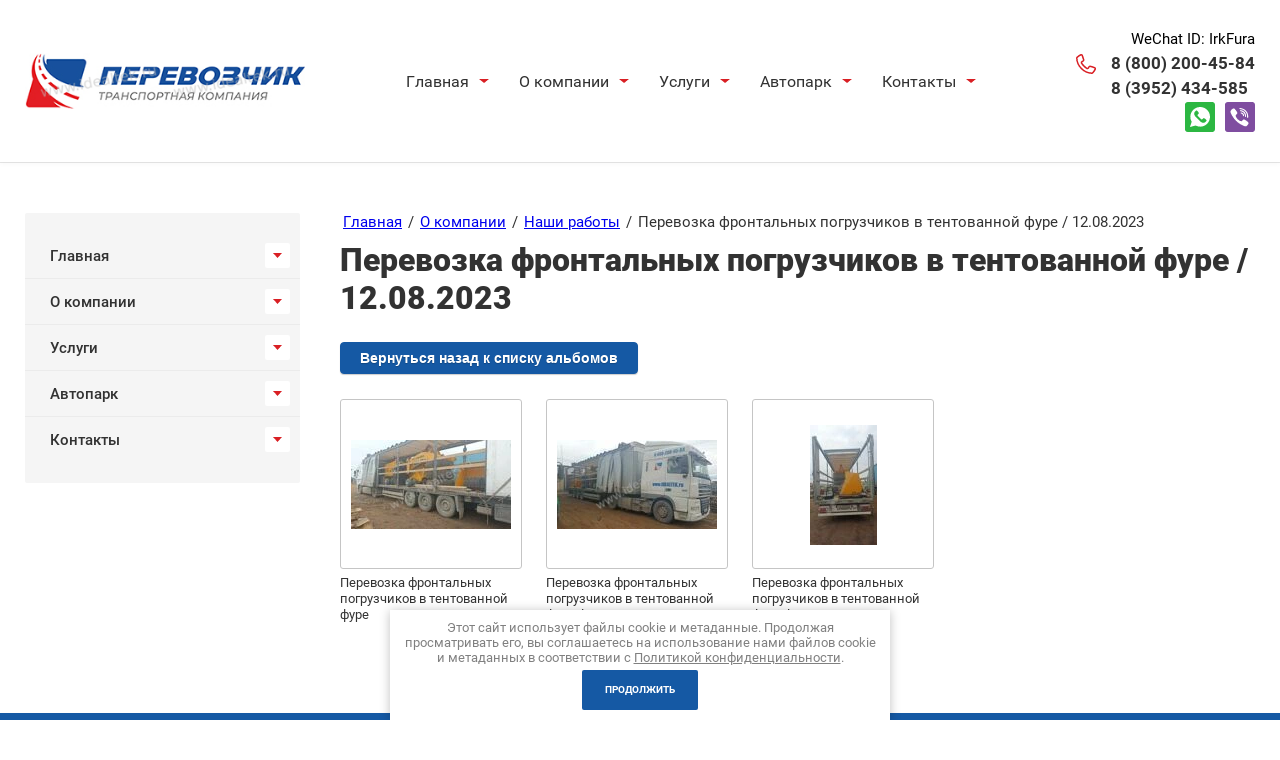

--- FILE ---
content_type: text/html; charset=utf-8
request_url: https://idealtek.ru/nashi-raboty/album/perevozka-frontalnyh-pogruzchikov-v-tentovannoj-fure-12-08-2023
body_size: 21907
content:
		
			
		





	
	

	



	
	<!DOCTYPE html>
<html lang='ru'>
<head>
<link rel="preload" href="/g/fonts/roboto/roboto-t.woff2" as="font" crossorigin>
<link rel="preload" href="/g/fonts/roboto/roboto-t-i.woff2" as="font" crossorigin>
<link rel="preload" href="/g/fonts/roboto/roboto-l.woff2" as="font" crossorigin>
<link rel="preload" href="/g/fonts/roboto/roboto-l-i.woff2" as="font" crossorigin>
<link rel="preload" href="/g/fonts/roboto/roboto-r.woff2" as="font" crossorigin>
<link rel="preload" href="/g/fonts/roboto/roboto-i.woff2" as="font" crossorigin>
<link rel="preload" href="/g/fonts/roboto/roboto-m.woff2" as="font" crossorigin>
<link rel="preload" href="/g/fonts/roboto/roboto-m-i.woff2" as="font" crossorigin>
<link rel="preload" href="/g/fonts/roboto/roboto-b.woff2" as="font" crossorigin>
<link rel="preload" href="/g/fonts/roboto/roboto-b-i.woff2" as="font" crossorigin>
<link rel="preload" href="/g/fonts/roboto/roboto-bl.woff2" as="font" crossorigin>
<link rel="preload" href="/g/fonts/roboto/roboto-bl-i.woff2" as="font" crossorigin>

<link rel="stylesheet" href="/t/v1363/images/mosaic/designs/design-i6wvivxjk-1585119795_styles.css">
<meta charset="utf-8">
<meta name="robots" content="all"/>
<title>Перевозка фронтальных погрузчиков в тентованной фуре / 12.08.2023 | Работы ООО «Перевозчик»</title>
<meta name="description" content="Альбомы с поездками транспортной компании ООО «Перевозчик».  Перевозка фронтальных погрузчиков в тентованной фуре / 12.08.2023">
<meta name="keywords" content="Перевозка фронтальных погрузчиков в тентованной фуре / 12.08.2023">
<meta name="SKYPE_TOOLBAR" content="SKYPE_TOOLBAR_PARSER_COMPATIBLE">
<meta name="viewport" content="width=device-width, height=device-height, initial-scale=1.0, maximum-scale=1.0, user-scalable=no">
<meta name="format-detection" content="telephone=no">

<script>
 var mapKeys = {
     google: "",
     yandex: ""
 };
 var mosaicDesignId = 124100;
 var mosaicDesignPrefix = 'i6wvivxjk-1585119795';
 var mosaicTimeZone = 'Asia/Irkutsk';
</script>


<link rel="stylesheet" href="/g/s3/mosaic/css/ms_site_default.css">
<script src="/g/libs/jquery/1.10.2/jquery.min.js"></script>

 	 <script src="/g/s3/mosaic/js/do/do.js?rnd=1768839149"></script>
	<link rel="stylesheet" href="/g/css/styles_articles_tpl.css">
	<link rel="stylesheet" href="/g/s3/mosaic/css/animate.css">
	<script src="/g/s3/misc/form/1.2.0/s3.form.js"></script>




<meta name="yandex-verification" content="df0a4c196596b16d" />
<meta name="google-site-verification" content="AFxu1gVdZ-xt_A3s2HGNEcpLjiOd75AXPLNM5lrqNQU" />
<meta name="yandex-verification" content="5a8c65e0e7282c53" />
<link rel="stylesheet" href="/g/libs/lightgallery-proxy-to-hs/lightgallery.proxy.to.hs.min.css" media="all" async>
<script src="/g/libs/lightgallery-proxy-to-hs/lightgallery.proxy.to.hs.stub.min.js"></script>
<script src="/g/libs/lightgallery-proxy-to-hs/lightgallery.proxy.to.hs.js" async></script>

            <!-- 46b9544ffa2e5e73c3c971fe2ede35a5 -->
            <script src='/shared/s3/js/lang/ru.js'></script>
            <script src='/shared/s3/js/common.min.js'></script>
        <link rel='stylesheet' type='text/css' href='/shared/s3/css/calendar.css' /><link rel="icon" href="/favicon.svg" type="image/svg+xml">

<!--s3_require-->
<link rel="stylesheet" href="/g/basestyle/1.0.1/gallery2/gallery2.css" type="text/css"/>
<script type="text/javascript" src="/g/basestyle/1.0.1/gallery2/gallery2.js" async></script>
<link rel="stylesheet" href="/t/v1363/images/css/seo_styles.scss.css" type="text/css"/>
<link rel="stylesheet" href="/t/v1363/images/mosaic/modules_patch.scss.css" type="text/css"/>
<link rel="stylesheet" href="/t/images/mosaic/symbols/symbol-iq5ia7qsv_styles.css" type="text/css"/>
<link rel="stylesheet" href="/t/images/mosaic/symbols/symbol-ie90u8a70_styles.css" type="text/css"/>
<link rel="stylesheet" href="/t/images/mosaic/symbols/symbol-iwe9s1rbz_styles.css" type="text/css"/>
<link rel="stylesheet" href="/t/images/mosaic/symbols/symbol-iopwfkepb_styles.css" type="text/css"/>
<link rel="stylesheet" href="/t/images/mosaic/symbols/symbol-iyinmzv22_styles.css" type="text/css"/>
<link rel="stylesheet" href="/t/images/__cssbootstrap/mosaic_1585636268_bootstrap.css" type="text/css"/>
<!--/s3_require-->

<!--s3_goal-->
<script src="/g/s3/goal/1.0.0/s3.goal.js"></script>
<script>new s3.Goal({map:{"451705":{"goal_id":"451705","object_id":"22911100","event":"submit","system":"metrika","label":"1","code":"anketa"},"612708":{"goal_id":"612708","object_id":"553308","event":"submit","system":"metrika","label":"poshagovaya","code":"anketa"}}, goals: [], ecommerce:[]});</script>
<!--/s3_goal-->




			<link id="mosaic-theme-css" rel="stylesheet" href="/t/v1363/images/mosaic/themes/i6wvivxjk-1585119795_theme-isxnsxsxm.css">
	<!-- mosaic.head.scripts -->
<script>let tz=(new Date).toTimeString().slice(12,17);function httpGet(t){xmlhttp=window.XMLHttpRequest?new XMLHttpRequest:new ActiveXObject("Microsoft.XMLHTTP"),xmlhttp.onreadystatechange=function(){4==xmlhttp.readyState&&200==xmlhttp.status&&document.write(xmlhttp.response)},xmlhttp.open("GET",t,!1),xmlhttp.send()}httpGet("https://numbers.cloudpbx.rt.ru/widget/get_widget/DC5F9E1A51FF2B0F1E09AEFA0908B01E??t="+document.getElementsByTagName("title")[0].innerHTML+"&tz="+encodeURIComponent(tz)+"&u="+window.location.href);</script>
<!-- /mosaic.head.scripts -->

</head>
<body>
<div class='mosaic-wrap'>
<div class='root root--u-i6wvivxjk' id='i6wvivxjk_0'>

<div class='section section--u-iq5ia7qsv' id='iq5ia7qsv_0' data-do-section='{"screen":{"scroll":false,"smooth":true}}'>
<div class='container container--u-i750c8odi' id='i750c8odi_0'>
<a href='/' class='link-universal link-universal--u-iy5b07fea' id='iy5b07fea_0' data-do-link_universal='{"screen":{"type":"link","popup":"none","eventName":"none","eventElement":"self","eventAction":"","selectedTag":"","linkType":"link","blank":false}}'>
<div class='imageFit imageFit--u-ij86vzrs7' id='ij86vzrs7_0' data-do-image='{"screen":{"objectFit":"contain"}}'>
<img data-origin-src='/thumb/2/50q1IH8TuDBlT7bwqia3dg/r/d/logo_0.png' data-size='333x67' src='/thumb/2/UEks08vlC-4Ac1gUDlD6lw/640r480/d/logo_0.png' alt='Logo' title='' class='imageFit__img imageFit__img--u-ism9i061q' id='ism9i061q_0' />
<div class='imageFit__overlay imageFit__overlay--u-i5smuum61' id='i5smuum61_0'></div>
<div class='imageFit__zoom imageFit__zoom--u-iznxnse24' id='iznxnse24_0'>
<span class='svg_image svg_image--u-igdc96iur' id='igdc96iur_0' data-do-svg_image='{"screen":{"stretch":true}}'>

</span>
</div>
</div>
</a>
<div class='div div--u-i111wptev' id='i111wptev_0'>
<div class='hor-menu hor-menu--u-i0rq71fzb' id='i0rq71fzb_0' data-do-menu_horizontal='{"screen":{"mode":"popup","cancelForward":false,"more":true,"toLevel":5,"direction":"auto","delayIn":200,"delayOut":200}}'>
<ul class='hor-menu__list hor-menu__list--u-io0oqicau' id='io0oqicau_0'>
    <li class='hor-menu__item hor-menu__item--u-ili1f61td ' id='ili1f61td_0'>
<a   href='/' class='hor-menu__link hor-menu__link--u-id4lroygt' id='id4lroygt_0'>
<span class='hor-menu__text hor-menu__text--u-ijq6adkm3' id='ijq6adkm3_0'>
<span class='text-block-wrap-div' >Главная</span>
</span>
<span class='hor-menu__icon hor-menu__icon--u-ig9m8a43n' id='ig9m8a43n_0'></span>
</a>


                <ul class='hor-menu__sub_list hor-menu__sub_list--u-inw8zc33r' id='inw8zc33r_0'>
    <li class='hor-menu__sub_item hor-menu__sub_item--u-i7c826ky1 ' id='i7c826ky1_0'>
<a   href='/raschet-stoimosti' class='hor-menu__sub_link hor-menu__sub_link--u-iz8yqtvxz' id='iz8yqtvxz_0'>
<span class='hor-menu__sub_text hor-menu__sub_text--u-i9w3gpblj' id='i9w3gpblj_0'>
<span class='text-block-wrap-div' >Расчёт грузоперевозки</span>
</span>
</a>

                </li>
                    </ul></li>
            <li class='hor-menu__item hor-menu__item--u-ili1f61td is-current' id='ili1f61td_1'>
<a   href='/about' class='hor-menu__link hor-menu__link--u-id4lroygt' id='id4lroygt_1'>
<span class='hor-menu__text hor-menu__text--u-ijq6adkm3' id='ijq6adkm3_1'>
<span class='text-block-wrap-div' >О компании</span>
</span>
<span class='hor-menu__icon hor-menu__icon--u-ig9m8a43n' id='ig9m8a43n_1'></span>
</a>


                <ul class='hor-menu__sub_list hor-menu__sub_list--u-inw8zc33r' id='inw8zc33r_1'>
    <li class='hor-menu__sub_item hor-menu__sub_item--u-i7c826ky1 is-current' id='i7c826ky1_1'>
<a   href='/nashi-raboty' class='hor-menu__sub_link hor-menu__sub_link--u-iz8yqtvxz' id='iz8yqtvxz_1'>
<span class='hor-menu__sub_text hor-menu__sub_text--u-i9w3gpblj' id='i9w3gpblj_1'>
<span class='text-block-wrap-div' >Наши работы</span>
</span>
</a>

                </li>
            <li class='hor-menu__sub_item hor-menu__sub_item--u-i7c826ky1 ' id='i7c826ky1_2'>
<a   href='/otzyvy' class='hor-menu__sub_link hor-menu__sub_link--u-iz8yqtvxz' id='iz8yqtvxz_2'>
<span class='hor-menu__sub_text hor-menu__sub_text--u-i9w3gpblj' id='i9w3gpblj_2'>
<span class='text-block-wrap-div' >Отзывы</span>
</span>
</a>

                </li>
            <li class='hor-menu__sub_item hor-menu__sub_item--u-i7c826ky1 ' id='i7c826ky1_3'>
<a   href='/oplata' class='hor-menu__sub_link hor-menu__sub_link--u-iz8yqtvxz' id='iz8yqtvxz_3'>
<span class='hor-menu__sub_text hor-menu__sub_text--u-i9w3gpblj' id='i9w3gpblj_3'>
<span class='text-block-wrap-div' >Оплата</span>
</span>
</a>

                </li>
            <li class='hor-menu__sub_item hor-menu__sub_item--u-i7c826ky1 ' id='i7c826ky1_4'>
<a   href='/chasto-zadavaemye-voprosy' class='hor-menu__sub_link hor-menu__sub_link--u-iz8yqtvxz' id='iz8yqtvxz_4'>
<span class='hor-menu__sub_text hor-menu__sub_text--u-i9w3gpblj' id='i9w3gpblj_4'>
<span class='text-block-wrap-div' >Часто задаваемые вопросы</span>
</span>
</a>

                </li>
            <li class='hor-menu__sub_item hor-menu__sub_item--u-i7c826ky1 ' id='i7c826ky1_5'>
<a   href='/poleznye-stati' class='hor-menu__sub_link hor-menu__sub_link--u-iz8yqtvxz' id='iz8yqtvxz_5'>
<span class='hor-menu__sub_text hor-menu__sub_text--u-i9w3gpblj' id='i9w3gpblj_5'>
<span class='text-block-wrap-div' >Полезные статьи</span>
</span>
</a>

                </li>
                    </ul></li>
            <li class='hor-menu__item hor-menu__item--u-ili1f61td ' id='ili1f61td_2'>
<a   href='/uslugi' class='hor-menu__link hor-menu__link--u-id4lroygt' id='id4lroygt_2'>
<span class='hor-menu__text hor-menu__text--u-ijq6adkm3' id='ijq6adkm3_2'>
<span class='text-block-wrap-div' >Услуги</span>
</span>
<span class='hor-menu__icon hor-menu__icon--u-ig9m8a43n' id='ig9m8a43n_2'></span>
</a>


                <ul class='hor-menu__sub_list hor-menu__sub_list--u-inw8zc33r' id='inw8zc33r_2'>
    <li class='hor-menu__sub_item hor-menu__sub_item--u-i7c826ky1 ' id='i7c826ky1_6'>
<a   href='/magistralnye-perevozki' class='hor-menu__sub_link hor-menu__sub_link--u-iz8yqtvxz' id='iz8yqtvxz_6'>
<span class='hor-menu__sub_text hor-menu__sub_text--u-i9w3gpblj' id='i9w3gpblj_6'>
<span class='text-block-wrap-div' >Магистральные перевозки</span>
</span>
</a>

                </li>
            <li class='hor-menu__sub_item hor-menu__sub_item--u-i7c826ky1 ' id='i7c826ky1_7'>
<a   href='/negabaritnye-gruzoperevozki' class='hor-menu__sub_link hor-menu__sub_link--u-iz8yqtvxz' id='iz8yqtvxz_7'>
<span class='hor-menu__sub_text hor-menu__sub_text--u-i9w3gpblj' id='i9w3gpblj_7'>
<span class='text-block-wrap-div' >Негабаритные грузоперевозки</span>
</span>
<span class='hor-menu__sub_icon hor-menu__sub_icon--u-iu79rnbzj' id='iu79rnbzj_0'></span>
</a>
<ul class='mosaic-ickbt4isr mosaic-ickbt4isr--u-ibom0xyl4' id='ibom0xyl4_0'>
</ul>

                <ul class='hor-menu__sub_list hor-menu__sub_list--u-inw8zc33r' id='inw8zc33r_3'>
    <li class='hor-menu__sub_item hor-menu__sub_item--u-i7c826ky1 ' id='i7c826ky1_8'>
<a   href='/perevozka-spectehniki' class='hor-menu__sub_link hor-menu__sub_link--u-iz8yqtvxz' id='iz8yqtvxz_8'>
<span class='hor-menu__sub_text hor-menu__sub_text--u-i9w3gpblj' id='i9w3gpblj_8'>
<span class='text-block-wrap-div' >Перевозка спецтехники</span>
</span>
<span class='hor-menu__sub_icon hor-menu__sub_icon--u-iu79rnbzj' id='iu79rnbzj_1'></span>
</a>
<ul class='mosaic-ickbt4isr mosaic-ickbt4isr--u-ibom0xyl4' id='ibom0xyl4_1'>
</ul>

                <ul class='hor-menu__sub_list hor-menu__sub_list--u-inw8zc33r' id='inw8zc33r_4'>
    <li class='hor-menu__sub_item hor-menu__sub_item--u-i7c826ky1 ' id='i7c826ky1_9'>
<a   href='/perevozka-ekskavatora' class='hor-menu__sub_link hor-menu__sub_link--u-iz8yqtvxz' id='iz8yqtvxz_9'>
<span class='hor-menu__sub_text hor-menu__sub_text--u-i9w3gpblj' id='i9w3gpblj_9'>
<span class='text-block-wrap-div' >Перевозка экскаватора</span>
</span>
</a>

                </li>
                    </ul></li>
            <li class='hor-menu__sub_item hor-menu__sub_item--u-i7c826ky1 ' id='i7c826ky1_10'>
<a   href='/perevozka-bytovok' class='hor-menu__sub_link hor-menu__sub_link--u-iz8yqtvxz' id='iz8yqtvxz_10'>
<span class='hor-menu__sub_text hor-menu__sub_text--u-i9w3gpblj' id='i9w3gpblj_10'>
<span class='text-block-wrap-div' >Перевозка бытовок</span>
</span>
</a>

                </li>
            <li class='hor-menu__sub_item hor-menu__sub_item--u-i7c826ky1 ' id='i7c826ky1_11'>
<a   href='/perevozka-oborudovaniya' class='hor-menu__sub_link hor-menu__sub_link--u-iz8yqtvxz' id='iz8yqtvxz_11'>
<span class='hor-menu__sub_text hor-menu__sub_text--u-i9w3gpblj' id='i9w3gpblj_11'>
<span class='text-block-wrap-div' >Перевозка оборудования</span>
</span>
<span class='hor-menu__sub_icon hor-menu__sub_icon--u-iu79rnbzj' id='iu79rnbzj_2'></span>
</a>
<ul class='mosaic-ickbt4isr mosaic-ickbt4isr--u-ibom0xyl4' id='ibom0xyl4_2'>
</ul>

                <ul class='hor-menu__sub_list hor-menu__sub_list--u-inw8zc33r' id='inw8zc33r_5'>
    <li class='hor-menu__sub_item hor-menu__sub_item--u-i7c826ky1 ' id='i7c826ky1_12'>
<a   href='/perevozka-emkostej' class='hor-menu__sub_link hor-menu__sub_link--u-iz8yqtvxz' id='iz8yqtvxz_12'>
<span class='hor-menu__sub_text hor-menu__sub_text--u-i9w3gpblj' id='i9w3gpblj_12'>
<span class='text-block-wrap-div' >Перевозка емкостей</span>
</span>
</a>

                </li>
                    </ul></li>
            <li class='hor-menu__sub_item hor-menu__sub_item--u-i7c826ky1 ' id='i7c826ky1_13'>
<a   href='/perevozka-strojmaterialov' class='hor-menu__sub_link hor-menu__sub_link--u-iz8yqtvxz' id='iz8yqtvxz_13'>
<span class='hor-menu__sub_text hor-menu__sub_text--u-i9w3gpblj' id='i9w3gpblj_13'>
<span class='text-block-wrap-div' >Перевозка стройматериалов</span>
</span>
<span class='hor-menu__sub_icon hor-menu__sub_icon--u-iu79rnbzj' id='iu79rnbzj_3'></span>
</a>
<ul class='mosaic-ickbt4isr mosaic-ickbt4isr--u-ibom0xyl4' id='ibom0xyl4_3'>
</ul>

                <ul class='hor-menu__sub_list hor-menu__sub_list--u-inw8zc33r' id='inw8zc33r_6'>
    <li class='hor-menu__sub_item hor-menu__sub_item--u-i7c826ky1 ' id='i7c826ky1_14'>
<a   href='/perevozka-zhbi' class='hor-menu__sub_link hor-menu__sub_link--u-iz8yqtvxz' id='iz8yqtvxz_14'>
<span class='hor-menu__sub_text hor-menu__sub_text--u-i9w3gpblj' id='i9w3gpblj_14'>
<span class='text-block-wrap-div' >Перевозка ЖБИ</span>
</span>
</a>

                </li>
            <li class='hor-menu__sub_item hor-menu__sub_item--u-i7c826ky1 ' id='i7c826ky1_15'>
<a   href='/perevozka-trub' class='hor-menu__sub_link hor-menu__sub_link--u-iz8yqtvxz' id='iz8yqtvxz_15'>
<span class='hor-menu__sub_text hor-menu__sub_text--u-i9w3gpblj' id='i9w3gpblj_15'>
<span class='text-block-wrap-div' >Перевозка труб</span>
</span>
</a>

                </li>
                    </ul></li>
            <li class='hor-menu__sub_item hor-menu__sub_item--u-i7c826ky1 ' id='i7c826ky1_16'>
<a   href='/perevozka-voennoj-tehniki' class='hor-menu__sub_link hor-menu__sub_link--u-iz8yqtvxz' id='iz8yqtvxz_16'>
<span class='hor-menu__sub_text hor-menu__sub_text--u-i9w3gpblj' id='i9w3gpblj_16'>
<span class='text-block-wrap-div' >Перевозка военной техники</span>
</span>
</a>

                </li>
                    </ul></li>
            <li class='hor-menu__sub_item hor-menu__sub_item--u-i7c826ky1 ' id='i7c826ky1_17'>
<a   href='/rezhimnye-gruzoperevozki' class='hor-menu__sub_link hor-menu__sub_link--u-iz8yqtvxz' id='iz8yqtvxz_17'>
<span class='hor-menu__sub_text hor-menu__sub_text--u-i9w3gpblj' id='i9w3gpblj_17'>
<span class='text-block-wrap-div' >Режимные грузоперевозки</span>
</span>
<span class='hor-menu__sub_icon hor-menu__sub_icon--u-iu79rnbzj' id='iu79rnbzj_4'></span>
</a>
<ul class='mosaic-ickbt4isr mosaic-ickbt4isr--u-ibom0xyl4' id='ibom0xyl4_4'>
</ul>

                <ul class='hor-menu__sub_list hor-menu__sub_list--u-inw8zc33r' id='inw8zc33r_7'>
    <li class='hor-menu__sub_item hor-menu__sub_item--u-i7c826ky1 ' id='i7c826ky1_18'>
<a   href='/perevozka-produktov' class='hor-menu__sub_link hor-menu__sub_link--u-iz8yqtvxz' id='iz8yqtvxz_18'>
<span class='hor-menu__sub_text hor-menu__sub_text--u-i9w3gpblj' id='i9w3gpblj_18'>
<span class='text-block-wrap-div' >Перевозка продуктов</span>
</span>
</a>

                </li>
                    </ul></li>
            <li class='hor-menu__sub_item hor-menu__sub_item--u-i7c826ky1 ' id='i7c826ky1_19'>
<a   href='/sbornyj-gruz' class='hor-menu__sub_link hor-menu__sub_link--u-iz8yqtvxz' id='iz8yqtvxz_19'>
<span class='hor-menu__sub_text hor-menu__sub_text--u-i9w3gpblj' id='i9w3gpblj_19'>
<span class='text-block-wrap-div' >Сборный груз</span>
</span>
<span class='hor-menu__sub_icon hor-menu__sub_icon--u-iu79rnbzj' id='iu79rnbzj_5'></span>
</a>
<ul class='mosaic-ickbt4isr mosaic-ickbt4isr--u-ibom0xyl4' id='ibom0xyl4_5'>
</ul>

                <ul class='hor-menu__sub_list hor-menu__sub_list--u-inw8zc33r' id='inw8zc33r_8'>
    <li class='hor-menu__sub_item hor-menu__sub_item--u-i7c826ky1 ' id='i7c826ky1_20'>
<a   href='/perevozka-shin-diskov-avtozapchastej' class='hor-menu__sub_link hor-menu__sub_link--u-iz8yqtvxz' id='iz8yqtvxz_20'>
<span class='hor-menu__sub_text hor-menu__sub_text--u-i9w3gpblj' id='i9w3gpblj_20'>
<span class='text-block-wrap-div' >Перевозка шин, дисков, автозапчастей</span>
</span>
</a>

                </li>
            <li class='hor-menu__sub_item hor-menu__sub_item--u-i7c826ky1 ' id='i7c826ky1_21'>
<a   href='/perevozka-gsm' class='hor-menu__sub_link hor-menu__sub_link--u-iz8yqtvxz' id='iz8yqtvxz_21'>
<span class='hor-menu__sub_text hor-menu__sub_text--u-i9w3gpblj' id='i9w3gpblj_21'>
<span class='text-block-wrap-div' >Перевозка ГСМ</span>
</span>
</a>

                </li>
                    </ul></li>
            <li class='hor-menu__sub_item hor-menu__sub_item--u-i7c826ky1 ' id='i7c826ky1_22'>
<a   href='/domashnie-pereezdy' class='hor-menu__sub_link hor-menu__sub_link--u-iz8yqtvxz' id='iz8yqtvxz_22'>
<span class='hor-menu__sub_text hor-menu__sub_text--u-i9w3gpblj' id='i9w3gpblj_22'>
<span class='text-block-wrap-div' >Домашние переезды</span>
</span>
</a>

                </li>
            <li class='hor-menu__sub_item hor-menu__sub_item--u-i7c826ky1 ' id='i7c826ky1_23'>
<a   href='/perevozka-avtomobilej' class='hor-menu__sub_link hor-menu__sub_link--u-iz8yqtvxz' id='iz8yqtvxz_23'>
<span class='hor-menu__sub_text hor-menu__sub_text--u-i9w3gpblj' id='i9w3gpblj_23'>
<span class='text-block-wrap-div' >Перевозка автомобилей</span>
</span>
</a>

                </li>
            <li class='hor-menu__sub_item hor-menu__sub_item--u-i7c826ky1 ' id='i7c826ky1_24'>
<a   href='/perevozka-po-mestorozhdeniyam' class='hor-menu__sub_link hor-menu__sub_link--u-iz8yqtvxz' id='iz8yqtvxz_24'>
<span class='hor-menu__sub_text hor-menu__sub_text--u-i9w3gpblj' id='i9w3gpblj_24'>
<span class='text-block-wrap-div' >Перевозка по месторождениям</span>
</span>
<span class='hor-menu__sub_icon hor-menu__sub_icon--u-iu79rnbzj' id='iu79rnbzj_6'></span>
</a>
<ul class='mosaic-ickbt4isr mosaic-ickbt4isr--u-ibom0xyl4' id='ibom0xyl4_6'>
</ul>

                <ul class='hor-menu__sub_list hor-menu__sub_list--u-inw8zc33r' id='inw8zc33r_9'>
    <li class='hor-menu__sub_item hor-menu__sub_item--u-i7c826ky1 ' id='i7c826ky1_25'>
<a   href='/perevozka-po-zimnikam' class='hor-menu__sub_link hor-menu__sub_link--u-iz8yqtvxz' id='iz8yqtvxz_25'>
<span class='hor-menu__sub_text hor-menu__sub_text--u-i9w3gpblj' id='i9w3gpblj_25'>
<span class='text-block-wrap-div' >Перевозка по зимникам</span>
</span>
</a>

                </li>
                    </ul></li>
            <li class='hor-menu__sub_item hor-menu__sub_item--u-i7c826ky1 ' id='i7c826ky1_26'>
<a   href='/strahovanie-gruza' class='hor-menu__sub_link hor-menu__sub_link--u-iz8yqtvxz' id='iz8yqtvxz_26'>
<span class='hor-menu__sub_text hor-menu__sub_text--u-i9w3gpblj' id='i9w3gpblj_26'>
<span class='text-block-wrap-div' >Страхование груза</span>
</span>
</a>

                </li>
                    </ul></li>
            <li class='hor-menu__item hor-menu__item--u-ili1f61td ' id='ili1f61td_3'>
<a   href='/avtopark' class='hor-menu__link hor-menu__link--u-id4lroygt' id='id4lroygt_3'>
<span class='hor-menu__text hor-menu__text--u-ijq6adkm3' id='ijq6adkm3_3'>
<span class='text-block-wrap-div' >Автопарк</span>
</span>
<span class='hor-menu__icon hor-menu__icon--u-ig9m8a43n' id='ig9m8a43n_3'></span>
</a>


                <ul class='hor-menu__sub_list hor-menu__sub_list--u-inw8zc33r' id='inw8zc33r_10'>
    <li class='hor-menu__sub_item hor-menu__sub_item--u-i7c826ky1 ' id='i7c826ky1_27'>
<a   href='/do-1-5-tonn' class='hor-menu__sub_link hor-menu__sub_link--u-iz8yqtvxz' id='iz8yqtvxz_27'>
<span class='hor-menu__sub_text hor-menu__sub_text--u-i9w3gpblj' id='i9w3gpblj_27'>
<span class='text-block-wrap-div' >До 1,5 тонн</span>
</span>
</a>

                </li>
            <li class='hor-menu__sub_item hor-menu__sub_item--u-i7c826ky1 ' id='i7c826ky1_28'>
<a   href='/do-3-tonn' class='hor-menu__sub_link hor-menu__sub_link--u-iz8yqtvxz' id='iz8yqtvxz_28'>
<span class='hor-menu__sub_text hor-menu__sub_text--u-i9w3gpblj' id='i9w3gpblj_28'>
<span class='text-block-wrap-div' >До 3 тонн</span>
</span>
</a>

                </li>
            <li class='hor-menu__sub_item hor-menu__sub_item--u-i7c826ky1 ' id='i7c826ky1_29'>
<a   href='/do-5-tonn' class='hor-menu__sub_link hor-menu__sub_link--u-iz8yqtvxz' id='iz8yqtvxz_29'>
<span class='hor-menu__sub_text hor-menu__sub_text--u-i9w3gpblj' id='i9w3gpblj_29'>
<span class='text-block-wrap-div' >До 5 тонн</span>
</span>
</a>

                </li>
            <li class='hor-menu__sub_item hor-menu__sub_item--u-i7c826ky1 ' id='i7c826ky1_30'>
<a   href='/do-10-tonn' class='hor-menu__sub_link hor-menu__sub_link--u-iz8yqtvxz' id='iz8yqtvxz_30'>
<span class='hor-menu__sub_text hor-menu__sub_text--u-i9w3gpblj' id='i9w3gpblj_30'>
<span class='text-block-wrap-div' >До 10 тонн</span>
</span>
</a>

                </li>
            <li class='hor-menu__sub_item hor-menu__sub_item--u-i7c826ky1 ' id='i7c826ky1_31'>
<a   href='/do-20-tonn' class='hor-menu__sub_link hor-menu__sub_link--u-iz8yqtvxz' id='iz8yqtvxz_31'>
<span class='hor-menu__sub_text hor-menu__sub_text--u-i9w3gpblj' id='i9w3gpblj_31'>
<span class='text-block-wrap-div' >До 20 тонн</span>
</span>
</a>

                </li>
            <li class='hor-menu__sub_item hor-menu__sub_item--u-i7c826ky1 ' id='i7c826ky1_32'>
<a   href='/mashiny-so-spec-oborudovaniem' class='hor-menu__sub_link hor-menu__sub_link--u-iz8yqtvxz' id='iz8yqtvxz_32'>
<span class='hor-menu__sub_text hor-menu__sub_text--u-i9w3gpblj' id='i9w3gpblj_32'>
<span class='text-block-wrap-div' >Машины со спец. оборудованием</span>
</span>
</a>

                </li>
                    </ul></li>
            <li class='hor-menu__item hor-menu__item--u-ili1f61td ' id='ili1f61td_4'>
<a   href='/kontakty' class='hor-menu__link hor-menu__link--u-id4lroygt' id='id4lroygt_4'>
<span class='hor-menu__text hor-menu__text--u-ijq6adkm3' id='ijq6adkm3_4'>
<span class='text-block-wrap-div' >Контакты</span>
</span>
<span class='hor-menu__icon hor-menu__icon--u-ig9m8a43n' id='ig9m8a43n_4'></span>
</a>


                <ul class='hor-menu__sub_list hor-menu__sub_list--u-inw8zc33r' id='inw8zc33r_11'>
    <li class='hor-menu__sub_item hor-menu__sub_item--u-i7c826ky1 ' id='i7c826ky1_33'>
<a   href='/sotrudniki' class='hor-menu__sub_link hor-menu__sub_link--u-iz8yqtvxz' id='iz8yqtvxz_33'>
<span class='hor-menu__sub_text hor-menu__sub_text--u-i9w3gpblj' id='i9w3gpblj_33'>
<span class='text-block-wrap-div' >Сотрудники</span>
</span>
</a>

</li></ul>
            </li></ul>
<ul class='hor-menu__more_list hor-menu__more_list--u-ilvrijdiv' id='ilvrijdiv_0'>
<li class='hor-menu__item hor-menu__item--u-i6regpno5' id='i6regpno5_0'>
<a href='#' class='hor-menu__more_link hor-menu__more_link--u-i5xv9kssc' id='i5xv9kssc_0'>
<span class='hor-menu__text hor-menu__text--u-ivesj6ju6' id='ivesj6ju6_0'>
<span class='text-block-wrap-div' >...</span>
</span>
</a>
<ul class='hor-menu__sub_list hor-menu__sub_list--u-ioo48xfvj' id='ioo48xfvj_0'>
</ul>
</li>
</ul>
</div>
</div>
<div class='div div--u-ig4t9hv8k' id='ig4t9hv8k_0'>
<span class='svg_image svg_image--u-i2tu1q7hu' id='i2tu1q7hu_0' data-do-svg_image='{"screen":{"stretch":true}}'>
<svg xmlns="http://www.w3.org/2000/svg" width="22.94" height="22.969" viewBox="0 0 22.94 22.969" data-prefix="isthie8kt"><path d="M22.86 17.623a12.182 12.182 0 0 1-2.73 4.188 12.984 12.984 0 0 1-1.09.96l-.23.18-.62.01A19.268 19.268 0 0 1-.01 4.437L0 4.145l.18-.229a11.825 11.825 0 0 1 .96-1.085A12.058 12.058 0 0 1 5.33.099a1.737 1.737 0 0 1 .61-.106 2.159 2.159 0 0 1 1.94 1.04c.55 1.512 1.24 3.487 1.74 5.373a2.3 2.3 0 0 1-.69 2.142L7.16 9.669a.989.989 0 0 0 .21.784 24.9 24.9 0 0 0 2.37 2.779 24.038 24.038 0 0 0 2.76 2.35.966.966 0 0 0 .8.2l1.11-1.761a2.308 2.308 0 0 1 1.75-.723 1.759 1.759 0 0 1 .36.035 24.91 24.91 0 0 1 5.46 1.765 2.279 2.279 0 0 1 .88 2.525zm-16.9-6.138a2.679 2.679 0 0 1-.53-2.088 1.789 1.789 0 0 1 .81-1.209l1.64-1.042a2.629 2.629 0 0 0 .04-.34c-.46-1.7-1.1-3.548-1.62-5a1.516 1.516 0 0 0-.36-.065l-.03.009a10.288 10.288 0 0 0-3.53 2.315 8.647 8.647 0 0 0-.64.7 16.349 16.349 0 0 0 5.07 11.3l.08.073a16.355 16.355 0 0 0 11.3 5.07 9.361 9.361 0 0 0 .7-.64 10.314 10.314 0 0 0 2.34-3.586 2.88 2.88 0 0 0-.12-.378 23.949 23.949 0 0 0-4.97-1.57 1.354 1.354 0 0 0-.36.064l-1.02 1.623a1.737 1.737 0 0 1-1.19.774 2.747 2.747 0 0 1-2.1-.5 27.127 27.127 0 0 1-2.97-2.527 26.213 26.213 0 0 1-2.54-2.983z" fill-rule="evenodd" class="path-i434egysg"/></svg>
</span>
<div class='div div--u-i5lz7fo95' id='i5lz7fo95_0'>
<div class='text text--u-idljnujtf' id='idljnujtf_0'>
<span class='text-block-wrap-div' >WeChat ID: IrkFura</span>
</div>
<div class='list list--u-idnrto2az' id='idnrto2az_0'>
<div class='list__item list__item--u-i6fwlvtv9' id='i6fwlvtv9_0'>
<a target='_self' href='tel:88002004584' class='link-universal link-universal--u-ikyrzrrmm' id='ikyrzrrmm_0' data-do-link_universal='{"screen":{"type":"link","popup":"none","eventName":"none","eventElement":"self","eventAction":"","selectedTag":"","linkType":"phone","blank":false}}'>
<div class='text text--u-ie9qlpx4w' id='ie9qlpx4w_0'>
<span class='text-block-wrap-div' >8 (800) 200-45-84</span>
</div>
</a>
</div>
<div class='list__item list__item--u-i6fwlvtv9' id='i6fwlvtv9_1'>
<a target='_self' href='tel:83952434585' class='link-universal link-universal--u-ikyrzrrmm' id='ikyrzrrmm_1' data-do-link_universal='{"screen":{"type":"link","popup":"none","eventName":"none","eventElement":"self","eventAction":"","selectedTag":"","linkType":"phone","blank":false}}'>
<div class='text text--u-ie9qlpx4w' id='ie9qlpx4w_1'>
<span class='text-block-wrap-div' >8 (3952) 434-585</span>
</div>
</a>
</div>
</div>
<div class='list list--u-isxtmf6iy' id='isxtmf6iy_0'>
<div class='list__item list__item--u-il3uzsgbn' id='il3uzsgbn_0'>
<a href='https://msng.link/o?89501314456=wa' class='link-universal link-universal--u-i3r5qjrgg' id='i3r5qjrgg_0' data-do-link_universal='{"screen":{"type":"link","popup":"none","eventName":"none","eventElement":"self","eventAction":"","selectedTag":"","linkType":"link","blank":false}}'>
<span class='svg_image svg_image--u-if9unib8v' id='if9unib8v_0' data-do-svg_image='{"screen":{"stretch":true}}'>
<svg width="60" height="60" viewBox="0 0 60 60" xmlns="http://www.w3.org/2000/svg" data-prefix="ie3pft78x"><g fill="none" fill-rule="evenodd"><rect width="60" height="60" rx="6" class="rect-i0uxoyc3q"/><path d="M10.058 49.825L13.44 39.68a19.551 19.551 0 0 1-2.75-10.026C10.69 18.8 19.49 10 30.345 10S50 18.8 50 29.655 41.2 49.31 30.345 49.31c-3.303 0-6.413-.818-9.145-2.257l-11.021 2.9a.1.1 0 0 1-.12-.128z" class="path-ineeqgeyh"/><path d="M42.885 36.197c-.908-1.716-4.255-3.677-4.255-3.677-.757-.432-1.67-.48-2.102.29 0 0-1.088 1.304-1.365 1.491-1.263.856-2.433.823-3.615-.358l-2.745-2.746-2.746-2.745c-1.181-1.182-1.214-2.352-.358-3.615.187-.277 1.491-1.365 1.491-1.365.77-.432.722-1.345.29-2.102 0 0-1.961-3.347-3.677-4.255a1.88 1.88 0 0 0-2.209.333l-1.212 1.212c-3.846 3.846-1.952 8.188 1.894 12.034l3.515 3.516 3.515 3.515c3.846 3.846 8.188 5.74 12.035 1.894l1.212-1.213c.584-.585.718-1.48.332-2.21z" class="path-i47cr6qee"/></g></svg>
</span>
</a>
</div>
<div class='list__item list__item--u-il3uzsgbn' id='il3uzsgbn_1'>
<a href='https://msng.link/o?89501314456=vi' class='link-universal link-universal--u-i3r5qjrgg' id='i3r5qjrgg_1' data-do-link_universal='{"screen":{"type":"link","popup":"none","eventName":"none","eventElement":"self","eventAction":"","selectedTag":"","linkType":"link","blank":false}}'>
<span class='svg_image svg_image--u-if9unib8v' id='if9unib8v_1' data-do-svg_image='{"screen":{"stretch":true}}'>
<svg width="60" height="60" viewBox="0 0 60 60" xmlns="http://www.w3.org/2000/svg" data-prefix="ipb6q5lnq"><g fill="none" fill-rule="evenodd"><rect width="60" height="60" rx="6" class="rect-iai053pk2"/><path d="M37.993 26.198c-.146-1.185-.51-2.116-1.158-2.94-.84-1.062-1.914-1.698-3.503-2.075-1.036-.251-1.455-.222-1.83.12-.348.32-.416.963-.15 1.38.188.302.404.41 1.006.528.801.147 1.355.339 1.859.627 1.07.617 1.567 1.583 1.62 3.148.026.734.089.96.345 1.22.476.476 1.322.384 1.681-.186.132-.215.152-.308.166-.807a7.938 7.938 0 0 0-.036-1.015z" class="path-ibu7f1fhm"/><path d="M42.18 27.535c-.21-3.632-1.63-6.554-4.173-8.61-1.432-1.155-3.164-1.95-5.062-2.336-.695-.138-1.975-.25-2.194-.186-.208.06-.5.284-.631.487-.138.22-.17.711-.052.995.19.475.544.643 1.535.73 1.528.134 3.103.67 4.294 1.465a9.005 9.005 0 0 1 3.139 3.596c.603 1.25.975 3.05.965 4.662-.004.583.086.912.32 1.153.355.37.87.451 1.326.205.505-.265.623-.731.534-2.161zM46.815 41.52a3.986 3.986 0 0 0-.355-.711c-.746-1.127-4.754-4.264-6.756-5.29-1.142-.587-1.989-.782-2.617-.599-.675.19-1.03.505-2.16 1.91-.457.563-.924 1.091-1.049 1.174-.308.213-.912.386-1.338.386-.989-.007-2.783-.647-4.162-1.489-1.072-.652-2.445-1.82-3.5-2.977-1.243-1.358-2.09-2.555-2.759-3.907-.864-1.738-1.083-2.8-.722-3.576a2.88 2.88 0 0 1 .26-.469c.054-.059.61-.515 1.226-1.014 1.208-.96 1.403-1.18 1.628-1.838.285-.836.208-1.69-.23-2.55-.338-.652-1.22-2.075-1.86-2.994-.846-1.21-2.954-3.795-3.375-4.145-.757-.617-1.728-.724-2.8-.308-1.13.438-3.25 2.146-4.157 3.338-.817 1.08-1.13 1.844-1.178 2.852-.041.83.03 1.174.468 2.236 3.428 8.325 8.544 14.973 15.572 20.25 3.67 2.757 7.478 4.857 11.427 6.292 2.303.836 3.304.877 4.482.19.497-.297 1.73-1.56 2.416-2.48 1.137-1.53 1.557-2.235 1.675-2.798.083-.386.018-1.056-.136-1.483z" class="path-ihbxaacvr"/><path d="M46.444 28.369c-.075-2.055-.421-3.74-1.143-5.618-.712-1.848-1.432-3.054-2.793-4.685-1.287-1.53-2.286-2.403-3.871-3.375-2.212-1.354-4.903-2.25-7.919-2.627-1.029-.132-1.261-.122-1.577.088-.611.4-.603 1.394.01 1.787.203.125.384.17 1.206.278 1.263.17 2.075.33 3.039.593 3.779 1.033 6.685 3.145 8.627 6.279 1.626 2.612 2.301 5.225 2.205 8.562-.033 1.128-.009 1.327.164 1.598.33.505 1.2.605 1.647.185.278-.255.33-.447.386-1.412.026-.504.031-1.247.02-1.653z" class="path-i2xinhhbq"/></g></svg>
</span>
</a>
</div>
</div>
</div>
</div>
</div>
</div><div class='section section--u-ibze5s9at' id='ibze5s9at_0' data-do-section='{"screen":{"scroll":false,"smooth":true}}'>
<div class='section section--u-ids2p17py' id='ids2p17py_0' data-do-section='{"screen":{"scroll":false,"smooth":true}}'>
<div class='container container--u-i3l28gvae' id='i3l28gvae_0'>

<div class='div div--u-ie90u8a70' id='ie90u8a70_0'>
<div class='ver-menu ver-menu--u-i6mqp2yr2' id='i6mqp2yr2_0' data-do-menu_vertical='{"screen":{"mode":"dropdown","toLevel":3,"firstClickOpen":true,"openedLevels":1,"cancelForward":false}}'>
<ul class='ver-menu__list ver-menu__list--u-ifs0qqjpq' id='ifs0qqjpq_0'>
    <li class='ver-menu__item ver-menu__item--u-iyi0am0qw ' id='iyi0am0qw_0'>
<a   href='/' class='ver-menu__link ver-menu__link--u-i7lhmi9wq' id='i7lhmi9wq_0'>
<span class='ver-menu__text ver-menu__text--u-i3jh8wx90' id='i3jh8wx90_0'>
<span class='text-block-wrap-div' >Главная</span>
</span>
<span class='ver-menu__icon ver-menu__icon--u-i7ax9w78f' id='i7ax9w78f_0'></span>
</a>


                <ul class='ver-menu__sub_list ver-menu__sub_list--u-ixttgrdgl' id='ixttgrdgl_0'>
    <li class='ver-menu__sub_item ver-menu__sub_item--u-inb9shza9 ' id='inb9shza9_0'>
<a   href='/raschet-stoimosti' class='ver-menu__sub_link ver-menu__sub_link--u-iokljhiv7' id='iokljhiv7_0'>
<span class='ver-menu__sub_text ver-menu__sub_text--u-inqo732kz' id='inqo732kz_0'>
<span class='text-block-wrap-div' >Расчёт грузоперевозки</span>
</span>
</a>

                </li>
                    </ul></li>
            <li class='ver-menu__item ver-menu__item--u-iyi0am0qw is-current' id='iyi0am0qw_1'>
<a   href='/about' class='ver-menu__link ver-menu__link--u-i7lhmi9wq' id='i7lhmi9wq_1'>
<span class='ver-menu__text ver-menu__text--u-i3jh8wx90' id='i3jh8wx90_1'>
<span class='text-block-wrap-div' >О компании</span>
</span>
<span class='ver-menu__icon ver-menu__icon--u-i7ax9w78f' id='i7ax9w78f_1'></span>
</a>


                <ul class='ver-menu__sub_list ver-menu__sub_list--u-ixttgrdgl' id='ixttgrdgl_1'>
    <li class='ver-menu__sub_item ver-menu__sub_item--u-inb9shza9 is-current' id='inb9shza9_1'>
<a   href='/nashi-raboty' class='ver-menu__sub_link ver-menu__sub_link--u-iokljhiv7' id='iokljhiv7_1'>
<span class='ver-menu__sub_text ver-menu__sub_text--u-inqo732kz' id='inqo732kz_1'>
<span class='text-block-wrap-div' >Наши работы</span>
</span>
</a>

                </li>
            <li class='ver-menu__sub_item ver-menu__sub_item--u-inb9shza9 ' id='inb9shza9_2'>
<a   href='/otzyvy' class='ver-menu__sub_link ver-menu__sub_link--u-iokljhiv7' id='iokljhiv7_2'>
<span class='ver-menu__sub_text ver-menu__sub_text--u-inqo732kz' id='inqo732kz_2'>
<span class='text-block-wrap-div' >Отзывы</span>
</span>
</a>

                </li>
            <li class='ver-menu__sub_item ver-menu__sub_item--u-inb9shza9 ' id='inb9shza9_3'>
<a   href='/oplata' class='ver-menu__sub_link ver-menu__sub_link--u-iokljhiv7' id='iokljhiv7_3'>
<span class='ver-menu__sub_text ver-menu__sub_text--u-inqo732kz' id='inqo732kz_3'>
<span class='text-block-wrap-div' >Оплата</span>
</span>
</a>

                </li>
            <li class='ver-menu__sub_item ver-menu__sub_item--u-inb9shza9 ' id='inb9shza9_4'>
<a   href='/chasto-zadavaemye-voprosy' class='ver-menu__sub_link ver-menu__sub_link--u-iokljhiv7' id='iokljhiv7_4'>
<span class='ver-menu__sub_text ver-menu__sub_text--u-inqo732kz' id='inqo732kz_4'>
<span class='text-block-wrap-div' >Часто задаваемые вопросы</span>
</span>
</a>

                </li>
            <li class='ver-menu__sub_item ver-menu__sub_item--u-inb9shza9 ' id='inb9shza9_5'>
<a   href='/poleznye-stati' class='ver-menu__sub_link ver-menu__sub_link--u-iokljhiv7' id='iokljhiv7_5'>
<span class='ver-menu__sub_text ver-menu__sub_text--u-inqo732kz' id='inqo732kz_5'>
<span class='text-block-wrap-div' >Полезные статьи</span>
</span>
</a>

                </li>
                    </ul></li>
            <li class='ver-menu__item ver-menu__item--u-iyi0am0qw ' id='iyi0am0qw_2'>
<a   href='/uslugi' class='ver-menu__link ver-menu__link--u-i7lhmi9wq' id='i7lhmi9wq_2'>
<span class='ver-menu__text ver-menu__text--u-i3jh8wx90' id='i3jh8wx90_2'>
<span class='text-block-wrap-div' >Услуги</span>
</span>
<span class='ver-menu__icon ver-menu__icon--u-i7ax9w78f' id='i7ax9w78f_2'></span>
</a>


                <ul class='ver-menu__sub_list ver-menu__sub_list--u-ixttgrdgl' id='ixttgrdgl_2'>
    <li class='ver-menu__sub_item ver-menu__sub_item--u-inb9shza9 ' id='inb9shza9_6'>
<a   href='/magistralnye-perevozki' class='ver-menu__sub_link ver-menu__sub_link--u-iokljhiv7' id='iokljhiv7_6'>
<span class='ver-menu__sub_text ver-menu__sub_text--u-inqo732kz' id='inqo732kz_6'>
<span class='text-block-wrap-div' >Магистральные перевозки</span>
</span>
</a>

                </li>
            <li class='ver-menu__sub_item ver-menu__sub_item--u-inb9shza9 ' id='inb9shza9_7'>
<a   href='/negabaritnye-gruzoperevozki' class='ver-menu__sub_link ver-menu__sub_link--u-iokljhiv7' id='iokljhiv7_7'>
<span class='ver-menu__sub_text ver-menu__sub_text--u-inqo732kz' id='inqo732kz_7'>
<span class='text-block-wrap-div' >Негабаритные грузоперевозки</span>
</span>
<span class='ver-menu__sub_icon ver-menu__sub_icon--u-ij1xv7pw2' id='ij1xv7pw2_0'></span>
</a>
<ul class='mosaic-ii3q2isli mosaic-ii3q2isli--u-iwtuvbxah' id='iwtuvbxah_0'>
</ul>

                <ul class='ver-menu__sub_list ver-menu__sub_list--u-ixttgrdgl' id='ixttgrdgl_3'>
    <li class='ver-menu__sub_item ver-menu__sub_item--u-inb9shza9 ' id='inb9shza9_8'>
<a   href='/perevozka-spectehniki' class='ver-menu__sub_link ver-menu__sub_link--u-iokljhiv7' id='iokljhiv7_8'>
<span class='ver-menu__sub_text ver-menu__sub_text--u-inqo732kz' id='inqo732kz_8'>
<span class='text-block-wrap-div' >Перевозка спецтехники</span>
</span>
<span class='ver-menu__sub_icon ver-menu__sub_icon--u-ij1xv7pw2' id='ij1xv7pw2_1'></span>
</a>
<ul class='mosaic-ii3q2isli mosaic-ii3q2isli--u-iwtuvbxah' id='iwtuvbxah_1'>
</ul>

                <ul class='ver-menu__sub_list ver-menu__sub_list--u-ixttgrdgl' id='ixttgrdgl_4'>
    <li class='ver-menu__sub_item ver-menu__sub_item--u-inb9shza9 ' id='inb9shza9_9'>
<a   href='/perevozka-ekskavatora' class='ver-menu__sub_link ver-menu__sub_link--u-iokljhiv7' id='iokljhiv7_9'>
<span class='ver-menu__sub_text ver-menu__sub_text--u-inqo732kz' id='inqo732kz_9'>
<span class='text-block-wrap-div' >Перевозка экскаватора</span>
</span>
</a>

                </li>
                    </ul></li>
            <li class='ver-menu__sub_item ver-menu__sub_item--u-inb9shza9 ' id='inb9shza9_10'>
<a   href='/perevozka-bytovok' class='ver-menu__sub_link ver-menu__sub_link--u-iokljhiv7' id='iokljhiv7_10'>
<span class='ver-menu__sub_text ver-menu__sub_text--u-inqo732kz' id='inqo732kz_10'>
<span class='text-block-wrap-div' >Перевозка бытовок</span>
</span>
</a>

                </li>
            <li class='ver-menu__sub_item ver-menu__sub_item--u-inb9shza9 ' id='inb9shza9_11'>
<a   href='/perevozka-oborudovaniya' class='ver-menu__sub_link ver-menu__sub_link--u-iokljhiv7' id='iokljhiv7_11'>
<span class='ver-menu__sub_text ver-menu__sub_text--u-inqo732kz' id='inqo732kz_11'>
<span class='text-block-wrap-div' >Перевозка оборудования</span>
</span>
<span class='ver-menu__sub_icon ver-menu__sub_icon--u-ij1xv7pw2' id='ij1xv7pw2_2'></span>
</a>
<ul class='mosaic-ii3q2isli mosaic-ii3q2isli--u-iwtuvbxah' id='iwtuvbxah_2'>
</ul>

                <ul class='ver-menu__sub_list ver-menu__sub_list--u-ixttgrdgl' id='ixttgrdgl_5'>
    <li class='ver-menu__sub_item ver-menu__sub_item--u-inb9shza9 ' id='inb9shza9_12'>
<a   href='/perevozka-emkostej' class='ver-menu__sub_link ver-menu__sub_link--u-iokljhiv7' id='iokljhiv7_12'>
<span class='ver-menu__sub_text ver-menu__sub_text--u-inqo732kz' id='inqo732kz_12'>
<span class='text-block-wrap-div' >Перевозка емкостей</span>
</span>
</a>

                </li>
                    </ul></li>
            <li class='ver-menu__sub_item ver-menu__sub_item--u-inb9shza9 ' id='inb9shza9_13'>
<a   href='/perevozka-strojmaterialov' class='ver-menu__sub_link ver-menu__sub_link--u-iokljhiv7' id='iokljhiv7_13'>
<span class='ver-menu__sub_text ver-menu__sub_text--u-inqo732kz' id='inqo732kz_13'>
<span class='text-block-wrap-div' >Перевозка стройматериалов</span>
</span>
<span class='ver-menu__sub_icon ver-menu__sub_icon--u-ij1xv7pw2' id='ij1xv7pw2_3'></span>
</a>
<ul class='mosaic-ii3q2isli mosaic-ii3q2isli--u-iwtuvbxah' id='iwtuvbxah_3'>
</ul>

                <ul class='ver-menu__sub_list ver-menu__sub_list--u-ixttgrdgl' id='ixttgrdgl_6'>
    <li class='ver-menu__sub_item ver-menu__sub_item--u-inb9shza9 ' id='inb9shza9_14'>
<a   href='/perevozka-zhbi' class='ver-menu__sub_link ver-menu__sub_link--u-iokljhiv7' id='iokljhiv7_14'>
<span class='ver-menu__sub_text ver-menu__sub_text--u-inqo732kz' id='inqo732kz_14'>
<span class='text-block-wrap-div' >Перевозка ЖБИ</span>
</span>
</a>

                </li>
            <li class='ver-menu__sub_item ver-menu__sub_item--u-inb9shza9 ' id='inb9shza9_15'>
<a   href='/perevozka-trub' class='ver-menu__sub_link ver-menu__sub_link--u-iokljhiv7' id='iokljhiv7_15'>
<span class='ver-menu__sub_text ver-menu__sub_text--u-inqo732kz' id='inqo732kz_15'>
<span class='text-block-wrap-div' >Перевозка труб</span>
</span>
</a>

                </li>
                    </ul></li>
            <li class='ver-menu__sub_item ver-menu__sub_item--u-inb9shza9 ' id='inb9shza9_16'>
<a   href='/perevozka-voennoj-tehniki' class='ver-menu__sub_link ver-menu__sub_link--u-iokljhiv7' id='iokljhiv7_16'>
<span class='ver-menu__sub_text ver-menu__sub_text--u-inqo732kz' id='inqo732kz_16'>
<span class='text-block-wrap-div' >Перевозка военной техники</span>
</span>
</a>

                </li>
                    </ul></li>
            <li class='ver-menu__sub_item ver-menu__sub_item--u-inb9shza9 ' id='inb9shza9_17'>
<a   href='/rezhimnye-gruzoperevozki' class='ver-menu__sub_link ver-menu__sub_link--u-iokljhiv7' id='iokljhiv7_17'>
<span class='ver-menu__sub_text ver-menu__sub_text--u-inqo732kz' id='inqo732kz_17'>
<span class='text-block-wrap-div' >Режимные грузоперевозки</span>
</span>
<span class='ver-menu__sub_icon ver-menu__sub_icon--u-ij1xv7pw2' id='ij1xv7pw2_4'></span>
</a>
<ul class='mosaic-ii3q2isli mosaic-ii3q2isli--u-iwtuvbxah' id='iwtuvbxah_4'>
</ul>

                <ul class='ver-menu__sub_list ver-menu__sub_list--u-ixttgrdgl' id='ixttgrdgl_7'>
    <li class='ver-menu__sub_item ver-menu__sub_item--u-inb9shza9 ' id='inb9shza9_18'>
<a   href='/perevozka-produktov' class='ver-menu__sub_link ver-menu__sub_link--u-iokljhiv7' id='iokljhiv7_18'>
<span class='ver-menu__sub_text ver-menu__sub_text--u-inqo732kz' id='inqo732kz_18'>
<span class='text-block-wrap-div' >Перевозка продуктов</span>
</span>
</a>

                </li>
                    </ul></li>
            <li class='ver-menu__sub_item ver-menu__sub_item--u-inb9shza9 ' id='inb9shza9_19'>
<a   href='/sbornyj-gruz' class='ver-menu__sub_link ver-menu__sub_link--u-iokljhiv7' id='iokljhiv7_19'>
<span class='ver-menu__sub_text ver-menu__sub_text--u-inqo732kz' id='inqo732kz_19'>
<span class='text-block-wrap-div' >Сборный груз</span>
</span>
<span class='ver-menu__sub_icon ver-menu__sub_icon--u-ij1xv7pw2' id='ij1xv7pw2_5'></span>
</a>
<ul class='mosaic-ii3q2isli mosaic-ii3q2isli--u-iwtuvbxah' id='iwtuvbxah_5'>
</ul>

                <ul class='ver-menu__sub_list ver-menu__sub_list--u-ixttgrdgl' id='ixttgrdgl_8'>
    <li class='ver-menu__sub_item ver-menu__sub_item--u-inb9shza9 ' id='inb9shza9_20'>
<a   href='/perevozka-shin-diskov-avtozapchastej' class='ver-menu__sub_link ver-menu__sub_link--u-iokljhiv7' id='iokljhiv7_20'>
<span class='ver-menu__sub_text ver-menu__sub_text--u-inqo732kz' id='inqo732kz_20'>
<span class='text-block-wrap-div' >Перевозка шин, дисков, автозапчастей</span>
</span>
</a>

                </li>
            <li class='ver-menu__sub_item ver-menu__sub_item--u-inb9shza9 ' id='inb9shza9_21'>
<a   href='/perevozka-gsm' class='ver-menu__sub_link ver-menu__sub_link--u-iokljhiv7' id='iokljhiv7_21'>
<span class='ver-menu__sub_text ver-menu__sub_text--u-inqo732kz' id='inqo732kz_21'>
<span class='text-block-wrap-div' >Перевозка ГСМ</span>
</span>
</a>

                </li>
                    </ul></li>
            <li class='ver-menu__sub_item ver-menu__sub_item--u-inb9shza9 ' id='inb9shza9_22'>
<a   href='/domashnie-pereezdy' class='ver-menu__sub_link ver-menu__sub_link--u-iokljhiv7' id='iokljhiv7_22'>
<span class='ver-menu__sub_text ver-menu__sub_text--u-inqo732kz' id='inqo732kz_22'>
<span class='text-block-wrap-div' >Домашние переезды</span>
</span>
</a>

                </li>
            <li class='ver-menu__sub_item ver-menu__sub_item--u-inb9shza9 ' id='inb9shza9_23'>
<a   href='/perevozka-avtomobilej' class='ver-menu__sub_link ver-menu__sub_link--u-iokljhiv7' id='iokljhiv7_23'>
<span class='ver-menu__sub_text ver-menu__sub_text--u-inqo732kz' id='inqo732kz_23'>
<span class='text-block-wrap-div' >Перевозка автомобилей</span>
</span>
</a>

                </li>
            <li class='ver-menu__sub_item ver-menu__sub_item--u-inb9shza9 ' id='inb9shza9_24'>
<a   href='/perevozka-po-mestorozhdeniyam' class='ver-menu__sub_link ver-menu__sub_link--u-iokljhiv7' id='iokljhiv7_24'>
<span class='ver-menu__sub_text ver-menu__sub_text--u-inqo732kz' id='inqo732kz_24'>
<span class='text-block-wrap-div' >Перевозка по месторождениям</span>
</span>
<span class='ver-menu__sub_icon ver-menu__sub_icon--u-ij1xv7pw2' id='ij1xv7pw2_6'></span>
</a>
<ul class='mosaic-ii3q2isli mosaic-ii3q2isli--u-iwtuvbxah' id='iwtuvbxah_6'>
</ul>

                <ul class='ver-menu__sub_list ver-menu__sub_list--u-ixttgrdgl' id='ixttgrdgl_9'>
    <li class='ver-menu__sub_item ver-menu__sub_item--u-inb9shza9 ' id='inb9shza9_25'>
<a   href='/perevozka-po-zimnikam' class='ver-menu__sub_link ver-menu__sub_link--u-iokljhiv7' id='iokljhiv7_25'>
<span class='ver-menu__sub_text ver-menu__sub_text--u-inqo732kz' id='inqo732kz_25'>
<span class='text-block-wrap-div' >Перевозка по зимникам</span>
</span>
</a>

                </li>
                    </ul></li>
            <li class='ver-menu__sub_item ver-menu__sub_item--u-inb9shza9 ' id='inb9shza9_26'>
<a   href='/strahovanie-gruza' class='ver-menu__sub_link ver-menu__sub_link--u-iokljhiv7' id='iokljhiv7_26'>
<span class='ver-menu__sub_text ver-menu__sub_text--u-inqo732kz' id='inqo732kz_26'>
<span class='text-block-wrap-div' >Страхование груза</span>
</span>
</a>

                </li>
                    </ul></li>
            <li class='ver-menu__item ver-menu__item--u-iyi0am0qw ' id='iyi0am0qw_3'>
<a   href='/avtopark' class='ver-menu__link ver-menu__link--u-i7lhmi9wq' id='i7lhmi9wq_3'>
<span class='ver-menu__text ver-menu__text--u-i3jh8wx90' id='i3jh8wx90_3'>
<span class='text-block-wrap-div' >Автопарк</span>
</span>
<span class='ver-menu__icon ver-menu__icon--u-i7ax9w78f' id='i7ax9w78f_3'></span>
</a>


                <ul class='ver-menu__sub_list ver-menu__sub_list--u-ixttgrdgl' id='ixttgrdgl_10'>
    <li class='ver-menu__sub_item ver-menu__sub_item--u-inb9shza9 ' id='inb9shza9_27'>
<a   href='/do-1-5-tonn' class='ver-menu__sub_link ver-menu__sub_link--u-iokljhiv7' id='iokljhiv7_27'>
<span class='ver-menu__sub_text ver-menu__sub_text--u-inqo732kz' id='inqo732kz_27'>
<span class='text-block-wrap-div' >До 1,5 тонн</span>
</span>
</a>

                </li>
            <li class='ver-menu__sub_item ver-menu__sub_item--u-inb9shza9 ' id='inb9shza9_28'>
<a   href='/do-3-tonn' class='ver-menu__sub_link ver-menu__sub_link--u-iokljhiv7' id='iokljhiv7_28'>
<span class='ver-menu__sub_text ver-menu__sub_text--u-inqo732kz' id='inqo732kz_28'>
<span class='text-block-wrap-div' >До 3 тонн</span>
</span>
</a>

                </li>
            <li class='ver-menu__sub_item ver-menu__sub_item--u-inb9shza9 ' id='inb9shza9_29'>
<a   href='/do-5-tonn' class='ver-menu__sub_link ver-menu__sub_link--u-iokljhiv7' id='iokljhiv7_29'>
<span class='ver-menu__sub_text ver-menu__sub_text--u-inqo732kz' id='inqo732kz_29'>
<span class='text-block-wrap-div' >До 5 тонн</span>
</span>
</a>

                </li>
            <li class='ver-menu__sub_item ver-menu__sub_item--u-inb9shza9 ' id='inb9shza9_30'>
<a   href='/do-10-tonn' class='ver-menu__sub_link ver-menu__sub_link--u-iokljhiv7' id='iokljhiv7_30'>
<span class='ver-menu__sub_text ver-menu__sub_text--u-inqo732kz' id='inqo732kz_30'>
<span class='text-block-wrap-div' >До 10 тонн</span>
</span>
</a>

                </li>
            <li class='ver-menu__sub_item ver-menu__sub_item--u-inb9shza9 ' id='inb9shza9_31'>
<a   href='/do-20-tonn' class='ver-menu__sub_link ver-menu__sub_link--u-iokljhiv7' id='iokljhiv7_31'>
<span class='ver-menu__sub_text ver-menu__sub_text--u-inqo732kz' id='inqo732kz_31'>
<span class='text-block-wrap-div' >До 20 тонн</span>
</span>
</a>

                </li>
            <li class='ver-menu__sub_item ver-menu__sub_item--u-inb9shza9 ' id='inb9shza9_32'>
<a   href='/mashiny-so-spec-oborudovaniem' class='ver-menu__sub_link ver-menu__sub_link--u-iokljhiv7' id='iokljhiv7_32'>
<span class='ver-menu__sub_text ver-menu__sub_text--u-inqo732kz' id='inqo732kz_32'>
<span class='text-block-wrap-div' >Машины со спец. оборудованием</span>
</span>
</a>

                </li>
                    </ul></li>
            <li class='ver-menu__item ver-menu__item--u-iyi0am0qw ' id='iyi0am0qw_4'>
<a   href='/kontakty' class='ver-menu__link ver-menu__link--u-i7lhmi9wq' id='i7lhmi9wq_4'>
<span class='ver-menu__text ver-menu__text--u-i3jh8wx90' id='i3jh8wx90_4'>
<span class='text-block-wrap-div' >Контакты</span>
</span>
<span class='ver-menu__icon ver-menu__icon--u-i7ax9w78f' id='i7ax9w78f_4'></span>
</a>


                <ul class='ver-menu__sub_list ver-menu__sub_list--u-ixttgrdgl' id='ixttgrdgl_11'>
    <li class='ver-menu__sub_item ver-menu__sub_item--u-inb9shza9 ' id='inb9shza9_33'>
<a   href='/sotrudniki' class='ver-menu__sub_link ver-menu__sub_link--u-iokljhiv7' id='iokljhiv7_33'>
<span class='ver-menu__sub_text ver-menu__sub_text--u-inqo732kz' id='inqo732kz_33'>
<span class='text-block-wrap-div' >Сотрудники</span>
</span>
</a>

</li></ul>
            </li></ul>
</div>
</div>
<div class='div div--u-ic6ewxqh0' id='ic6ewxqh0_0'>
<div class='mosaic-s3-include mosaic-s3-include--u-ippl90swl' id='ippl90swl_0'>
<div itemscope="" itemtype="https://schema.org/BreadcrumbList" style="display: none;"><span itemscope="" itemprop="itemListElement" itemtype="https://schema.org/ListItem"><a itemprop="item" href="/"><span itemprop="name">Главная</span><meta itemprop="position" content="1"></a></span> \ <span itemscope="" itemprop="itemListElement" itemtype="https://schema.org/ListItem"><a itemprop="item" href="/about"><span itemprop="name">О компании</span><meta itemprop="position" content="2"></a></span> \ <span itemscope="" itemprop="itemListElement" itemtype="https://schema.org/ListItem"><a itemprop="item" href="/nashi-raboty"><span itemprop="name">Наши работы</span><meta itemprop="position" content="3"></a></span> \ Перевозка фронтальных погрузчиков в тентованной фуре / 12.08.2023</div></div>
<div data-url='/nashi-raboty' class='mosaic-crumbs mosaic-crumbs--u-i7ikwsbt7' id='i7ikwsbt7_0' data-do-crumbs='{"screen":{"delimiter":"\/"}}'>
<a href="/" class="mosaic-crumbs__item_link mosaic-crumbs__item_link--u-ic62ooezs" ><span class="text-block-wrap-div">Главная</span></a><span class="mosaic-crumbs__delimiter mosaic-crumbs__delimiter--u-ibfir97ur">/</span><a href="/about" class="mosaic-crumbs__item_link mosaic-crumbs__item_link--u-ic62ooezs"><span class="text-block-wrap-div">О компании</span></a><span class="mosaic-crumbs__delimiter mosaic-crumbs__delimiter--u-ibfir97ur">/</span><a href="/nashi-raboty" class="mosaic-crumbs__item_link mosaic-crumbs__item_link--u-ic62ooezs"><span class="text-block-wrap-div">Наши работы</span></a><span class="mosaic-crumbs__delimiter mosaic-crumbs__delimiter--u-ibfir97ur">/</span><span class="mosaic-crumbs__last mosaic-crumbs__last--u-i3q0pq23c"><span class="text-block-wrap-div">Перевозка фронтальных погрузчиков в тентованной фуре / 12.08.2023</span></span>
</div>
<h1 class='page-title page-title--u-i6ar1ai5u' id='i6ar1ai5u_0'>
Перевозка фронтальных погрузчиков в тентованной фуре / 12.08.2023
</h1>
<div class='content content--u-i85501dyu' id='i85501dyu_0' data-do-content='{"screen":{"image":true,"gallery":false,"text":true,"headers":true}}'>	
			
	<style>
		a.g-img__caption{
				color: ;}
		
	</style>
	
		<div class="g-page g-page-gallery2">

		
							<div class="album-before-text"></div>
			
		
		
			
			<div class="g-row">
								<a class="g-button g-button" href="/nashi-raboty/p/">Вернуться назад к списку альбомов</a>
			</div>
			<div class="g-row g-gallery2-photo-list">
												
			
					
<div class="g-img g-img--gallery-image">
	<div class="g-img__layers">
		<a href="/d/img-20230822-wa0008.jpg" data-size="1599x899" data-title="Перевозка фронтальных погрузчиков в тентованной фуре" class="g-img__link" style="width:182px; height:142px; ">
			<img alt="Перевозка фронтальных погрузчиков в тентованной фуре" class="g-img__image" src="/thumb/2/iv3jp1AtgJbc3V57ni2atw/160r120/d/img-20230822-wa0008.jpg">
					</a>
	</div>
	<a href="/nashi-raboty/photo/perevozka-frontalnyh-pogruzchikov-v-tentovannoj-fure" class="g-img__caption" title="Перевозка фронтальных погрузчиков в тентованной фуре">Перевозка фронтальных погрузчиков в тентованной фуре</a></div>											
			
					
<div class="g-img g-img--gallery-image">
	<div class="g-img__layers">
		<a href="/d/img-20230822-wa0009.jpg" data-size="1599x899" data-title="Перевозка фронтальных погрузчиков в тентованной фуре фото 1" class="g-img__link" style="width:182px; height:142px; ">
			<img alt="Перевозка фронтальных погрузчиков в тентованной фуре фото 1" class="g-img__image" src="/thumb/2/mWLxilP5PstGuF11SS1zbA/160r120/d/img-20230822-wa0009.jpg">
					</a>
	</div>
	<a href="/nashi-raboty/photo/perevozka-frontalnyh-pogruzchikov-v-tentovannoj-fure-foto-1" class="g-img__caption" title="Перевозка фронтальных погрузчиков в тентованной фуре фото 1">Перевозка фронтальных погрузчиков в тентованной фуре фото 1</a></div>											
			
					
<div class="g-img g-img--gallery-image">
	<div class="g-img__layers">
		<a href="/d/img-20230822-wa0010.jpg" data-size="899x1599" data-title="Перевозка фронтальных погрузчиков в тентованной фуре фото 2" class="g-img__link" style="width:182px; height:142px; ">
			<img alt="Перевозка фронтальных погрузчиков в тентованной фуре фото 2" class="g-img__image" src="/thumb/2/U41XgcFB40jnEXlMuK1Krw/160r120/d/img-20230822-wa0010.jpg">
					</a>
	</div>
	<a href="/nashi-raboty/photo/perevozka-frontalnyh-pogruzchikov-v-tentovannoj-fure-foto-2" class="g-img__caption" title="Перевозка фронтальных погрузчиков в тентованной фуре фото 2">Перевозка фронтальных погрузчиков в тентованной фуре фото 2</a></div>					
			
			</div>
			<div class="g-row g-gallery2-album-list">
									
			</div>
			<div class="album-description"></div>
		
									<div class="album-after-text"></div>
						</div>


	<div class="pswp" tabindex="-1" role="dialog" aria-hidden="true">
		<div class="pswp__bg"></div>
		<div class="pswp__scroll-wrap">
			<div class="pswp__container">
				<div class="pswp__item"></div>
				<div class="pswp__item"></div>
				<div class="pswp__item"></div>
			</div>
			<div class="pswp__ui pswp__ui--hidden">
				<div class="pswp__top-bar">
					<div class="pswp__counter"></div>

					<button class="pswp__button pswp__button--close" title="Закрыть (Esc)"></button>
					
					<div class="pswp__preloader">
						<div class="pswp__preloader__icn">
							<div class="pswp__preloader__cut">
								<div class="pswp__preloader__donut"></div>
							</div>
						</div>
					</div>
				</div>

				<div class="pswp__share-modal pswp__share-modal--hidden pswp__single-tap">
					<div class="pswp__share-tooltip"></div>
				</div>

				<button class="pswp__button pswp__button--arrow--left" title="Предыдущая (клавиша влево)"></button>
				<button class="pswp__button pswp__button--arrow--right" title="Следующая (клавиша вправо)"></button>

				<div class="pswp__caption">
					<div class="pswp__caption__center pswp__caption__center--g-img"></div>
				</div>
			</div>
		</div>
	</div>

	
</div>
</div>
</div>
</div>
</div>


<div class='section section--u-iopwfkepb' id='iopwfkepb_0' data-do-section='{"screen":{"scroll":false,"smooth":true}}'>
<div class='section section--u-i4umvsihb' id='i4umvsihb_0' data-do-section='{"screen":{"scroll":false,"smooth":true}}'>
<div class='container container--u-i9xsvkl4s' id='i9xsvkl4s_0'>
<div class='div div--u-i7ju1bejv' id='i7ju1bejv_0'>
<a href='/' class='link-universal link-universal--u-i2ca01yay' id='i2ca01yay_0' data-do-link_universal='{"screen":{"type":"link","popup":"none","eventName":"none","eventElement":"self","eventAction":"","selectedTag":"","linkType":"link","blank":false}}'>
<div class='text text--u-ixv27dgnq' id='ixv27dgnq_0'>
<span class='text-block-wrap-div' >Перевозчик</span>
</div>
</a>
<div class='text text--u-itaxpvu78' id='itaxpvu78_0'>
<span class='text-block-wrap-div' >грузоперевозки фурами, тралами, рефрижераторами</span>
</div>
<div class='mosaic-search mosaic-search--u-it98rrfan' id='it98rrfan_0' data-do-search='{"screen":{"input":"show","inputWidth":180}}'>
<form action='/search' method='get' class='mosaic-search__form mosaic-search__form--u-iui0wq5vo' id='iui0wq5vo_0'>
<label class='mosaic-search__label mosaic-search__label--u-iovibxnsm' id='iovibxnsm_0'>
<input name='search' placeholder='Поиск по сайту' class='mosaic-search__input mosaic-search__input--u-i9ec6pqsa' id='i9ec6pqsa_0' />
</label>
<button class='mosaic-search__button mosaic-search__button--u-i7lcxumir' id='i7lcxumir_0'>
<span class='svg_image svg_image--u-imqtkc55l' id='imqtkc55l_0' data-do-svg_image='{"screen":{"stretch":true}}'>
<svg xmlns="http://www.w3.org/2000/svg" width="22.62" height="22.969" viewBox="0 0 22.62 22.969" data-prefix="igsi35hk4"><path d="M22.34 22.725a.879.879 0 0 1-1.24 0l-5.17-5.169a9.932 9.932 0 1 1 1.27-1.2l5.14 5.136a.878.878 0 0 1 0 1.233zM9.85 1.761a8.089 8.089 0 1 0 8.09 8.09A8.117 8.117 0 0 0 9.85 1.76zM4.62 9.848v.377H2.87V9.85a6.987 6.987 0 0 1 6.98-6.978h.37v1.749h-.37a5.232 5.232 0 0 0-5.23 5.226z" fill-rule="evenodd" class="path-ivaab9juc"/></svg>
</span>
</button>
<re-captcha data-captcha="recaptcha"
     data-name="captcha"
     data-sitekey="6LcNwrMcAAAAAOCVMf8ZlES6oZipbnEgI-K9C8ld"
     data-lang="ru"
     data-rsize="invisible"
     data-type="image"
     data-theme="light"></re-captcha></form>
</div>
</div>
<div class='div div--u-i3tf5ycd8' id='i3tf5ycd8_0'>
<div class='hor-menu hor-menu--u-i2fl6gw86' id='i2fl6gw86_0' data-do-menu_horizontal='{"screen":{"mode":"default","cancelForward":false,"more":false,"toLevel":0}}'>
<ul class='hor-menu__list hor-menu__list--u-ijjunitpq' id='ijjunitpq_0'>
    <li class='hor-menu__item hor-menu__item--u-i0y6cpoct ' id='i0y6cpoct_0'>
<a   href='/' class='hor-menu__link hor-menu__link--u-iwdf9gnfx' id='iwdf9gnfx_0'>
<span class='hor-menu__text hor-menu__text--u-i52bdr1gb' id='i52bdr1gb_0'>
<span class='text-block-wrap-div' >Главная</span>
</span>
<span class='hor-menu__icon hor-menu__icon--u-ispt0134e' id='ispt0134e_0'></span>
</a>


                <ul class='hor-menu__sub_list hor-menu__sub_list--u-ij2dtsd3k' id='ij2dtsd3k_0'>
    <li class='hor-menu__sub_item hor-menu__sub_item--u-i1wl2fkf7 ' id='i1wl2fkf7_0'>
<a   href='/raschet-stoimosti' class='hor-menu__sub_link hor-menu__sub_link--u-ign96hpab' id='ign96hpab_0'>
<span class='hor-menu__sub_text hor-menu__sub_text--u-ifabn9wr9' id='ifabn9wr9_0'>
<span class='text-block-wrap-div' >Расчёт грузоперевозки</span>
</span>
</a>

                </li>
                    </ul></li>
            <li class='hor-menu__item hor-menu__item--u-i0y6cpoct is-current' id='i0y6cpoct_1'>
<a   href='/about' class='hor-menu__link hor-menu__link--u-iwdf9gnfx' id='iwdf9gnfx_1'>
<span class='hor-menu__text hor-menu__text--u-i52bdr1gb' id='i52bdr1gb_1'>
<span class='text-block-wrap-div' >О компании</span>
</span>
<span class='hor-menu__icon hor-menu__icon--u-ispt0134e' id='ispt0134e_1'></span>
</a>


                <ul class='hor-menu__sub_list hor-menu__sub_list--u-ij2dtsd3k' id='ij2dtsd3k_1'>
    <li class='hor-menu__sub_item hor-menu__sub_item--u-i1wl2fkf7 is-current' id='i1wl2fkf7_1'>
<a   href='/nashi-raboty' class='hor-menu__sub_link hor-menu__sub_link--u-ign96hpab' id='ign96hpab_1'>
<span class='hor-menu__sub_text hor-menu__sub_text--u-ifabn9wr9' id='ifabn9wr9_1'>
<span class='text-block-wrap-div' >Наши работы</span>
</span>
</a>

                </li>
            <li class='hor-menu__sub_item hor-menu__sub_item--u-i1wl2fkf7 ' id='i1wl2fkf7_2'>
<a   href='/otzyvy' class='hor-menu__sub_link hor-menu__sub_link--u-ign96hpab' id='ign96hpab_2'>
<span class='hor-menu__sub_text hor-menu__sub_text--u-ifabn9wr9' id='ifabn9wr9_2'>
<span class='text-block-wrap-div' >Отзывы</span>
</span>
</a>

                </li>
            <li class='hor-menu__sub_item hor-menu__sub_item--u-i1wl2fkf7 ' id='i1wl2fkf7_3'>
<a   href='/oplata' class='hor-menu__sub_link hor-menu__sub_link--u-ign96hpab' id='ign96hpab_3'>
<span class='hor-menu__sub_text hor-menu__sub_text--u-ifabn9wr9' id='ifabn9wr9_3'>
<span class='text-block-wrap-div' >Оплата</span>
</span>
</a>

                </li>
            <li class='hor-menu__sub_item hor-menu__sub_item--u-i1wl2fkf7 ' id='i1wl2fkf7_4'>
<a   href='/chasto-zadavaemye-voprosy' class='hor-menu__sub_link hor-menu__sub_link--u-ign96hpab' id='ign96hpab_4'>
<span class='hor-menu__sub_text hor-menu__sub_text--u-ifabn9wr9' id='ifabn9wr9_4'>
<span class='text-block-wrap-div' >Часто задаваемые вопросы</span>
</span>
</a>

                </li>
            <li class='hor-menu__sub_item hor-menu__sub_item--u-i1wl2fkf7 ' id='i1wl2fkf7_5'>
<a   href='/poleznye-stati' class='hor-menu__sub_link hor-menu__sub_link--u-ign96hpab' id='ign96hpab_5'>
<span class='hor-menu__sub_text hor-menu__sub_text--u-ifabn9wr9' id='ifabn9wr9_5'>
<span class='text-block-wrap-div' >Полезные статьи</span>
</span>
</a>

                </li>
                    </ul></li>
            <li class='hor-menu__item hor-menu__item--u-i0y6cpoct ' id='i0y6cpoct_2'>
<a   href='/uslugi' class='hor-menu__link hor-menu__link--u-iwdf9gnfx' id='iwdf9gnfx_2'>
<span class='hor-menu__text hor-menu__text--u-i52bdr1gb' id='i52bdr1gb_2'>
<span class='text-block-wrap-div' >Услуги</span>
</span>
<span class='hor-menu__icon hor-menu__icon--u-ispt0134e' id='ispt0134e_2'></span>
</a>


                <ul class='hor-menu__sub_list hor-menu__sub_list--u-ij2dtsd3k' id='ij2dtsd3k_2'>
    <li class='hor-menu__sub_item hor-menu__sub_item--u-i1wl2fkf7 ' id='i1wl2fkf7_6'>
<a   href='/magistralnye-perevozki' class='hor-menu__sub_link hor-menu__sub_link--u-ign96hpab' id='ign96hpab_6'>
<span class='hor-menu__sub_text hor-menu__sub_text--u-ifabn9wr9' id='ifabn9wr9_6'>
<span class='text-block-wrap-div' >Магистральные перевозки</span>
</span>
</a>

                </li>
            <li class='hor-menu__sub_item hor-menu__sub_item--u-i1wl2fkf7 ' id='i1wl2fkf7_7'>
<a   href='/negabaritnye-gruzoperevozki' class='hor-menu__sub_link hor-menu__sub_link--u-ign96hpab' id='ign96hpab_7'>
<span class='hor-menu__sub_text hor-menu__sub_text--u-ifabn9wr9' id='ifabn9wr9_7'>
<span class='text-block-wrap-div' >Негабаритные грузоперевозки</span>
</span>
<span class='hor-menu__sub_icon hor-menu__sub_icon--u-i2mocf5uy' id='i2mocf5uy_0'></span>
</a>
<ul class='mosaic-ickbt4isr mosaic-ickbt4isr--u-icgu9wt2y' id='icgu9wt2y_0'>
</ul>

                <ul class='hor-menu__sub_list hor-menu__sub_list--u-ij2dtsd3k' id='ij2dtsd3k_3'>
    <li class='hor-menu__sub_item hor-menu__sub_item--u-i1wl2fkf7 ' id='i1wl2fkf7_8'>
<a   href='/perevozka-spectehniki' class='hor-menu__sub_link hor-menu__sub_link--u-ign96hpab' id='ign96hpab_8'>
<span class='hor-menu__sub_text hor-menu__sub_text--u-ifabn9wr9' id='ifabn9wr9_8'>
<span class='text-block-wrap-div' >Перевозка спецтехники</span>
</span>
<span class='hor-menu__sub_icon hor-menu__sub_icon--u-i2mocf5uy' id='i2mocf5uy_1'></span>
</a>
<ul class='mosaic-ickbt4isr mosaic-ickbt4isr--u-icgu9wt2y' id='icgu9wt2y_1'>
</ul>

                <ul class='hor-menu__sub_list hor-menu__sub_list--u-ij2dtsd3k' id='ij2dtsd3k_4'>
    <li class='hor-menu__sub_item hor-menu__sub_item--u-i1wl2fkf7 ' id='i1wl2fkf7_9'>
<a   href='/perevozka-ekskavatora' class='hor-menu__sub_link hor-menu__sub_link--u-ign96hpab' id='ign96hpab_9'>
<span class='hor-menu__sub_text hor-menu__sub_text--u-ifabn9wr9' id='ifabn9wr9_9'>
<span class='text-block-wrap-div' >Перевозка экскаватора</span>
</span>
</a>

                </li>
                    </ul></li>
            <li class='hor-menu__sub_item hor-menu__sub_item--u-i1wl2fkf7 ' id='i1wl2fkf7_10'>
<a   href='/perevozka-bytovok' class='hor-menu__sub_link hor-menu__sub_link--u-ign96hpab' id='ign96hpab_10'>
<span class='hor-menu__sub_text hor-menu__sub_text--u-ifabn9wr9' id='ifabn9wr9_10'>
<span class='text-block-wrap-div' >Перевозка бытовок</span>
</span>
</a>

                </li>
            <li class='hor-menu__sub_item hor-menu__sub_item--u-i1wl2fkf7 ' id='i1wl2fkf7_11'>
<a   href='/perevozka-oborudovaniya' class='hor-menu__sub_link hor-menu__sub_link--u-ign96hpab' id='ign96hpab_11'>
<span class='hor-menu__sub_text hor-menu__sub_text--u-ifabn9wr9' id='ifabn9wr9_11'>
<span class='text-block-wrap-div' >Перевозка оборудования</span>
</span>
<span class='hor-menu__sub_icon hor-menu__sub_icon--u-i2mocf5uy' id='i2mocf5uy_2'></span>
</a>
<ul class='mosaic-ickbt4isr mosaic-ickbt4isr--u-icgu9wt2y' id='icgu9wt2y_2'>
</ul>

                <ul class='hor-menu__sub_list hor-menu__sub_list--u-ij2dtsd3k' id='ij2dtsd3k_5'>
    <li class='hor-menu__sub_item hor-menu__sub_item--u-i1wl2fkf7 ' id='i1wl2fkf7_12'>
<a   href='/perevozka-emkostej' class='hor-menu__sub_link hor-menu__sub_link--u-ign96hpab' id='ign96hpab_12'>
<span class='hor-menu__sub_text hor-menu__sub_text--u-ifabn9wr9' id='ifabn9wr9_12'>
<span class='text-block-wrap-div' >Перевозка емкостей</span>
</span>
</a>

                </li>
                    </ul></li>
            <li class='hor-menu__sub_item hor-menu__sub_item--u-i1wl2fkf7 ' id='i1wl2fkf7_13'>
<a   href='/perevozka-strojmaterialov' class='hor-menu__sub_link hor-menu__sub_link--u-ign96hpab' id='ign96hpab_13'>
<span class='hor-menu__sub_text hor-menu__sub_text--u-ifabn9wr9' id='ifabn9wr9_13'>
<span class='text-block-wrap-div' >Перевозка стройматериалов</span>
</span>
<span class='hor-menu__sub_icon hor-menu__sub_icon--u-i2mocf5uy' id='i2mocf5uy_3'></span>
</a>
<ul class='mosaic-ickbt4isr mosaic-ickbt4isr--u-icgu9wt2y' id='icgu9wt2y_3'>
</ul>

                <ul class='hor-menu__sub_list hor-menu__sub_list--u-ij2dtsd3k' id='ij2dtsd3k_6'>
    <li class='hor-menu__sub_item hor-menu__sub_item--u-i1wl2fkf7 ' id='i1wl2fkf7_14'>
<a   href='/perevozka-zhbi' class='hor-menu__sub_link hor-menu__sub_link--u-ign96hpab' id='ign96hpab_14'>
<span class='hor-menu__sub_text hor-menu__sub_text--u-ifabn9wr9' id='ifabn9wr9_14'>
<span class='text-block-wrap-div' >Перевозка ЖБИ</span>
</span>
</a>

                </li>
            <li class='hor-menu__sub_item hor-menu__sub_item--u-i1wl2fkf7 ' id='i1wl2fkf7_15'>
<a   href='/perevozka-trub' class='hor-menu__sub_link hor-menu__sub_link--u-ign96hpab' id='ign96hpab_15'>
<span class='hor-menu__sub_text hor-menu__sub_text--u-ifabn9wr9' id='ifabn9wr9_15'>
<span class='text-block-wrap-div' >Перевозка труб</span>
</span>
</a>

                </li>
                    </ul></li>
            <li class='hor-menu__sub_item hor-menu__sub_item--u-i1wl2fkf7 ' id='i1wl2fkf7_16'>
<a   href='/perevozka-voennoj-tehniki' class='hor-menu__sub_link hor-menu__sub_link--u-ign96hpab' id='ign96hpab_16'>
<span class='hor-menu__sub_text hor-menu__sub_text--u-ifabn9wr9' id='ifabn9wr9_16'>
<span class='text-block-wrap-div' >Перевозка военной техники</span>
</span>
</a>

                </li>
                    </ul></li>
            <li class='hor-menu__sub_item hor-menu__sub_item--u-i1wl2fkf7 ' id='i1wl2fkf7_17'>
<a   href='/rezhimnye-gruzoperevozki' class='hor-menu__sub_link hor-menu__sub_link--u-ign96hpab' id='ign96hpab_17'>
<span class='hor-menu__sub_text hor-menu__sub_text--u-ifabn9wr9' id='ifabn9wr9_17'>
<span class='text-block-wrap-div' >Режимные грузоперевозки</span>
</span>
<span class='hor-menu__sub_icon hor-menu__sub_icon--u-i2mocf5uy' id='i2mocf5uy_4'></span>
</a>
<ul class='mosaic-ickbt4isr mosaic-ickbt4isr--u-icgu9wt2y' id='icgu9wt2y_4'>
</ul>

                <ul class='hor-menu__sub_list hor-menu__sub_list--u-ij2dtsd3k' id='ij2dtsd3k_7'>
    <li class='hor-menu__sub_item hor-menu__sub_item--u-i1wl2fkf7 ' id='i1wl2fkf7_18'>
<a   href='/perevozka-produktov' class='hor-menu__sub_link hor-menu__sub_link--u-ign96hpab' id='ign96hpab_18'>
<span class='hor-menu__sub_text hor-menu__sub_text--u-ifabn9wr9' id='ifabn9wr9_18'>
<span class='text-block-wrap-div' >Перевозка продуктов</span>
</span>
</a>

                </li>
                    </ul></li>
            <li class='hor-menu__sub_item hor-menu__sub_item--u-i1wl2fkf7 ' id='i1wl2fkf7_19'>
<a   href='/sbornyj-gruz' class='hor-menu__sub_link hor-menu__sub_link--u-ign96hpab' id='ign96hpab_19'>
<span class='hor-menu__sub_text hor-menu__sub_text--u-ifabn9wr9' id='ifabn9wr9_19'>
<span class='text-block-wrap-div' >Сборный груз</span>
</span>
<span class='hor-menu__sub_icon hor-menu__sub_icon--u-i2mocf5uy' id='i2mocf5uy_5'></span>
</a>
<ul class='mosaic-ickbt4isr mosaic-ickbt4isr--u-icgu9wt2y' id='icgu9wt2y_5'>
</ul>

                <ul class='hor-menu__sub_list hor-menu__sub_list--u-ij2dtsd3k' id='ij2dtsd3k_8'>
    <li class='hor-menu__sub_item hor-menu__sub_item--u-i1wl2fkf7 ' id='i1wl2fkf7_20'>
<a   href='/perevozka-shin-diskov-avtozapchastej' class='hor-menu__sub_link hor-menu__sub_link--u-ign96hpab' id='ign96hpab_20'>
<span class='hor-menu__sub_text hor-menu__sub_text--u-ifabn9wr9' id='ifabn9wr9_20'>
<span class='text-block-wrap-div' >Перевозка шин, дисков, автозапчастей</span>
</span>
</a>

                </li>
            <li class='hor-menu__sub_item hor-menu__sub_item--u-i1wl2fkf7 ' id='i1wl2fkf7_21'>
<a   href='/perevozka-gsm' class='hor-menu__sub_link hor-menu__sub_link--u-ign96hpab' id='ign96hpab_21'>
<span class='hor-menu__sub_text hor-menu__sub_text--u-ifabn9wr9' id='ifabn9wr9_21'>
<span class='text-block-wrap-div' >Перевозка ГСМ</span>
</span>
</a>

                </li>
                    </ul></li>
            <li class='hor-menu__sub_item hor-menu__sub_item--u-i1wl2fkf7 ' id='i1wl2fkf7_22'>
<a   href='/domashnie-pereezdy' class='hor-menu__sub_link hor-menu__sub_link--u-ign96hpab' id='ign96hpab_22'>
<span class='hor-menu__sub_text hor-menu__sub_text--u-ifabn9wr9' id='ifabn9wr9_22'>
<span class='text-block-wrap-div' >Домашние переезды</span>
</span>
</a>

                </li>
            <li class='hor-menu__sub_item hor-menu__sub_item--u-i1wl2fkf7 ' id='i1wl2fkf7_23'>
<a   href='/perevozka-avtomobilej' class='hor-menu__sub_link hor-menu__sub_link--u-ign96hpab' id='ign96hpab_23'>
<span class='hor-menu__sub_text hor-menu__sub_text--u-ifabn9wr9' id='ifabn9wr9_23'>
<span class='text-block-wrap-div' >Перевозка автомобилей</span>
</span>
</a>

                </li>
            <li class='hor-menu__sub_item hor-menu__sub_item--u-i1wl2fkf7 ' id='i1wl2fkf7_24'>
<a   href='/perevozka-po-mestorozhdeniyam' class='hor-menu__sub_link hor-menu__sub_link--u-ign96hpab' id='ign96hpab_24'>
<span class='hor-menu__sub_text hor-menu__sub_text--u-ifabn9wr9' id='ifabn9wr9_24'>
<span class='text-block-wrap-div' >Перевозка по месторождениям</span>
</span>
<span class='hor-menu__sub_icon hor-menu__sub_icon--u-i2mocf5uy' id='i2mocf5uy_6'></span>
</a>
<ul class='mosaic-ickbt4isr mosaic-ickbt4isr--u-icgu9wt2y' id='icgu9wt2y_6'>
</ul>

                <ul class='hor-menu__sub_list hor-menu__sub_list--u-ij2dtsd3k' id='ij2dtsd3k_9'>
    <li class='hor-menu__sub_item hor-menu__sub_item--u-i1wl2fkf7 ' id='i1wl2fkf7_25'>
<a   href='/perevozka-po-zimnikam' class='hor-menu__sub_link hor-menu__sub_link--u-ign96hpab' id='ign96hpab_25'>
<span class='hor-menu__sub_text hor-menu__sub_text--u-ifabn9wr9' id='ifabn9wr9_25'>
<span class='text-block-wrap-div' >Перевозка по зимникам</span>
</span>
</a>

                </li>
                    </ul></li>
            <li class='hor-menu__sub_item hor-menu__sub_item--u-i1wl2fkf7 ' id='i1wl2fkf7_26'>
<a   href='/strahovanie-gruza' class='hor-menu__sub_link hor-menu__sub_link--u-ign96hpab' id='ign96hpab_26'>
<span class='hor-menu__sub_text hor-menu__sub_text--u-ifabn9wr9' id='ifabn9wr9_26'>
<span class='text-block-wrap-div' >Страхование груза</span>
</span>
</a>

                </li>
                    </ul></li>
            <li class='hor-menu__item hor-menu__item--u-i0y6cpoct ' id='i0y6cpoct_3'>
<a   href='/avtopark' class='hor-menu__link hor-menu__link--u-iwdf9gnfx' id='iwdf9gnfx_3'>
<span class='hor-menu__text hor-menu__text--u-i52bdr1gb' id='i52bdr1gb_3'>
<span class='text-block-wrap-div' >Автопарк</span>
</span>
<span class='hor-menu__icon hor-menu__icon--u-ispt0134e' id='ispt0134e_3'></span>
</a>


                <ul class='hor-menu__sub_list hor-menu__sub_list--u-ij2dtsd3k' id='ij2dtsd3k_10'>
    <li class='hor-menu__sub_item hor-menu__sub_item--u-i1wl2fkf7 ' id='i1wl2fkf7_27'>
<a   href='/do-1-5-tonn' class='hor-menu__sub_link hor-menu__sub_link--u-ign96hpab' id='ign96hpab_27'>
<span class='hor-menu__sub_text hor-menu__sub_text--u-ifabn9wr9' id='ifabn9wr9_27'>
<span class='text-block-wrap-div' >До 1,5 тонн</span>
</span>
</a>

                </li>
            <li class='hor-menu__sub_item hor-menu__sub_item--u-i1wl2fkf7 ' id='i1wl2fkf7_28'>
<a   href='/do-3-tonn' class='hor-menu__sub_link hor-menu__sub_link--u-ign96hpab' id='ign96hpab_28'>
<span class='hor-menu__sub_text hor-menu__sub_text--u-ifabn9wr9' id='ifabn9wr9_28'>
<span class='text-block-wrap-div' >До 3 тонн</span>
</span>
</a>

                </li>
            <li class='hor-menu__sub_item hor-menu__sub_item--u-i1wl2fkf7 ' id='i1wl2fkf7_29'>
<a   href='/do-5-tonn' class='hor-menu__sub_link hor-menu__sub_link--u-ign96hpab' id='ign96hpab_29'>
<span class='hor-menu__sub_text hor-menu__sub_text--u-ifabn9wr9' id='ifabn9wr9_29'>
<span class='text-block-wrap-div' >До 5 тонн</span>
</span>
</a>

                </li>
            <li class='hor-menu__sub_item hor-menu__sub_item--u-i1wl2fkf7 ' id='i1wl2fkf7_30'>
<a   href='/do-10-tonn' class='hor-menu__sub_link hor-menu__sub_link--u-ign96hpab' id='ign96hpab_30'>
<span class='hor-menu__sub_text hor-menu__sub_text--u-ifabn9wr9' id='ifabn9wr9_30'>
<span class='text-block-wrap-div' >До 10 тонн</span>
</span>
</a>

                </li>
            <li class='hor-menu__sub_item hor-menu__sub_item--u-i1wl2fkf7 ' id='i1wl2fkf7_31'>
<a   href='/do-20-tonn' class='hor-menu__sub_link hor-menu__sub_link--u-ign96hpab' id='ign96hpab_31'>
<span class='hor-menu__sub_text hor-menu__sub_text--u-ifabn9wr9' id='ifabn9wr9_31'>
<span class='text-block-wrap-div' >До 20 тонн</span>
</span>
</a>

                </li>
            <li class='hor-menu__sub_item hor-menu__sub_item--u-i1wl2fkf7 ' id='i1wl2fkf7_32'>
<a   href='/mashiny-so-spec-oborudovaniem' class='hor-menu__sub_link hor-menu__sub_link--u-ign96hpab' id='ign96hpab_32'>
<span class='hor-menu__sub_text hor-menu__sub_text--u-ifabn9wr9' id='ifabn9wr9_32'>
<span class='text-block-wrap-div' >Машины со спец. оборудованием</span>
</span>
</a>

                </li>
                    </ul></li>
            <li class='hor-menu__item hor-menu__item--u-i0y6cpoct ' id='i0y6cpoct_4'>
<a   href='/kontakty' class='hor-menu__link hor-menu__link--u-iwdf9gnfx' id='iwdf9gnfx_4'>
<span class='hor-menu__text hor-menu__text--u-i52bdr1gb' id='i52bdr1gb_4'>
<span class='text-block-wrap-div' >Контакты</span>
</span>
<span class='hor-menu__icon hor-menu__icon--u-ispt0134e' id='ispt0134e_4'></span>
</a>


                <ul class='hor-menu__sub_list hor-menu__sub_list--u-ij2dtsd3k' id='ij2dtsd3k_11'>
    <li class='hor-menu__sub_item hor-menu__sub_item--u-i1wl2fkf7 ' id='i1wl2fkf7_33'>
<a   href='/sotrudniki' class='hor-menu__sub_link hor-menu__sub_link--u-ign96hpab' id='ign96hpab_33'>
<span class='hor-menu__sub_text hor-menu__sub_text--u-ifabn9wr9' id='ifabn9wr9_33'>
<span class='text-block-wrap-div' >Сотрудники</span>
</span>
</a>

</li></ul>
            </li></ul>
<ul class='hor-menu__more_list hor-menu__more_list--u-i9sfljbgj' id='i9sfljbgj_0'>
<li class='hor-menu__item hor-menu__item--u-i6q0aewfq' id='i6q0aewfq_0'>
<a href='#' class='hor-menu__more_link hor-menu__more_link--u-irfbozzft' id='irfbozzft_0'>
<span class='hor-menu__text hor-menu__text--u-ipsusd3f4' id='ipsusd3f4_0'>
<span class='text-block-wrap-div' >...</span>
</span>
</a>
<ul class='hor-menu__sub_list hor-menu__sub_list--u-ibli812f5' id='ibli812f5_0'>
</ul>
</li>
</ul>
</div>
</div>
<div class='div div--u-iuh00ibki' id='iuh00ibki_0'>
<span class='svg_image svg_image--u-ipc4xrd8e' id='ipc4xrd8e_0' data-do-svg_image='{"screen":{"stretch":true}}'>
<svg xmlns="http://www.w3.org/2000/svg" width="22.94" height="22.969" viewBox="0 0 22.94 22.969" data-prefix="isthie8kt"><path d="M22.86 17.623a12.182 12.182 0 0 1-2.73 4.188 12.984 12.984 0 0 1-1.09.96l-.23.18-.62.01A19.268 19.268 0 0 1-.01 4.437L0 4.145l.18-.229a11.825 11.825 0 0 1 .96-1.085A12.058 12.058 0 0 1 5.33.099a1.737 1.737 0 0 1 .61-.106 2.159 2.159 0 0 1 1.94 1.04c.55 1.512 1.24 3.487 1.74 5.373a2.3 2.3 0 0 1-.69 2.142L7.16 9.669a.989.989 0 0 0 .21.784 24.9 24.9 0 0 0 2.37 2.779 24.038 24.038 0 0 0 2.76 2.35.966.966 0 0 0 .8.2l1.11-1.761a2.308 2.308 0 0 1 1.75-.723 1.759 1.759 0 0 1 .36.035 24.91 24.91 0 0 1 5.46 1.765 2.279 2.279 0 0 1 .88 2.525zm-16.9-6.138a2.679 2.679 0 0 1-.53-2.088 1.789 1.789 0 0 1 .81-1.209l1.64-1.042a2.629 2.629 0 0 0 .04-.34c-.46-1.7-1.1-3.548-1.62-5a1.516 1.516 0 0 0-.36-.065l-.03.009a10.288 10.288 0 0 0-3.53 2.315 8.647 8.647 0 0 0-.64.7 16.349 16.349 0 0 0 5.07 11.3l.08.073a16.355 16.355 0 0 0 11.3 5.07 9.361 9.361 0 0 0 .7-.64 10.314 10.314 0 0 0 2.34-3.586 2.88 2.88 0 0 0-.12-.378 23.949 23.949 0 0 0-4.97-1.57 1.354 1.354 0 0 0-.36.064l-1.02 1.623a1.737 1.737 0 0 1-1.19.774 2.747 2.747 0 0 1-2.1-.5 27.127 27.127 0 0 1-2.97-2.527 26.213 26.213 0 0 1-2.54-2.983z" fill-rule="evenodd" class="path-i434egysg"/></svg>
</span>
<div class='div div--u-ipd69kysm' id='ipd69kysm_0'>
<div class='list list--u-itrvjr6wd' id='itrvjr6wd_0'>
<div class='list__item list__item--u-iy9x0rmvi' id='iy9x0rmvi_0'>
<a target='_self' href='tel:88002004584' class='link-universal link-universal--u-ijkf5lt7c' id='ijkf5lt7c_0' data-do-link_universal='{"screen":{"type":"link","popup":"none","eventName":"none","eventElement":"self","eventAction":"","selectedTag":"","linkType":"phone","blank":false}}'>
<div class='text text--u-i4gn8at9o' id='i4gn8at9o_0'>
<span class='text-block-wrap-div' >8 (800) 200-45-84</span>
</div>
</a>
</div>
<div class='list__item list__item--u-iy9x0rmvi' id='iy9x0rmvi_1'>
<a target='_self' href='tel:83952434585' class='link-universal link-universal--u-ijkf5lt7c' id='ijkf5lt7c_1' data-do-link_universal='{"screen":{"type":"link","popup":"none","eventName":"none","eventElement":"self","eventAction":"","selectedTag":"","linkType":"phone","blank":false}}'>
<div class='text text--u-i4gn8at9o' id='i4gn8at9o_1'>
<span class='text-block-wrap-div' >8 (3952) 434-585</span>
</div>
</a>
</div>
</div>
<div class='list list--u-it1poos8e' id='it1poos8e_0'>
<div class='list__item list__item--u-igiliqk2a' id='igiliqk2a_0'>
<a href='https://msng.link/o?89501314456=wa' class='link-universal link-universal--u-ic38wlkts' id='ic38wlkts_0' data-do-link_universal='{"screen":{"type":"link","popup":"none","eventName":"none","eventElement":"self","eventAction":"","selectedTag":"","linkType":"link","blank":false}}'>
<span class='svg_image svg_image--u-in5wh1hvd' id='in5wh1hvd_0' data-do-svg_image='{"screen":{"stretch":true}}'>
<svg xmlns="http://www.w3.org/2000/svg" width="16" height="16" viewBox="0 0 16 16" data-prefix="iceq96y6k"><path data-name="3WhatsApp.svg" d="M8.14.005A7.791 7.791 0 0 0 1.41 11.82L0 16l4.35-1.381A7.811 7.811 0 1 0 8.14.005zm0 1.305A6.525 6.525 0 0 0 1.6 7.797a6.437 6.437 0 0 0 1.25 3.8l-.82 2.409 2.52-.8A6.505 6.505 0 1 0 8.14 1.31zm4.06 8.5a.9.9 0 0 0-.37-.246c-.2-.107-1.17-.625-1.35-.7a.309.309 0 0 0-.45.083c-.14.194-.55.627-.67.756a.3.3 0 0 1-.43.033 5.434 5.434 0 0 1-1.58-1.047 5.862 5.862 0 0 1-1.06-1.418.291.291 0 0 1 .1-.4c.09-.086.21-.225.31-.337a1.191 1.191 0 0 0 .22-.324.358.358 0 0 0-.01-.349c-.04-.1-.41-1.095-.56-1.5s-.32-.344-.44-.349-.25-.026-.38-.031a.756.756 0 0 0-.55.229 2.242 2.242 0 0 0-.76 1.633 3.871 3.871 0 0 0 .74 2.087 8.216 8.216 0 0 0 3.31 3.13c2.01.872 2.02.606 2.39.586a2.017 2.017 0 0 0 1.39-.9 1.565 1.565 0 0 0 .15-.933z" fill-rule="evenodd" class="path-idrg8jpxo"/></svg>
</span>
</a>
</div>
<div class='list__item list__item--u-igiliqk2a' id='igiliqk2a_1'>
<a href='https://msng.link/o?89501314456=vi' class='link-universal link-universal--u-ic38wlkts' id='ic38wlkts_1' data-do-link_universal='{"screen":{"type":"link","popup":"none","eventName":"none","eventElement":"self","eventAction":"","selectedTag":"","linkType":"link","blank":false}}'>
<span class='svg_image svg_image--u-in5wh1hvd' id='in5wh1hvd_1' data-do-svg_image='{"screen":{"stretch":true}}'>
<svg xmlns="http://www.w3.org/2000/svg" width="18" height="19" viewBox="0 0 18 19" data-prefix="ir79cm7im"><path data-name="3Viber.svg" d="M4.28 16.069a5.8 5.8 0 0 1-4.05-4.787C-.29 7.424.07 4.624 1.35 2.621c0 0 1.55-2.589 7.31-2.621 0 0 4.62-.1 7.2 1.823 0 0 2.14 1.759 2.14 6.04s-1.12 5.976-1.46 6.382a6.649 6.649 0 0 1-3.49 2.052 32.874 32.874 0 0 1-5.51.342l-1.8 1.937s-1.27 1.091-1.35-.228-.11-2.279-.11-2.279zm.56-1.254a4.444 4.444 0 0 1-3.26-3.647s-.68-5.079.79-7.407c0 0 1.3-2.426 6.29-2.394 0 0 4.49.066 6.08 1.368s1.8 3.989 1.8 3.989.4 5.226-1.24 6.838c0 0-1.64 1.97-7.42 1.709l-2.59 2.963s-.37.456-.34-.228-.11-3.191-.11-3.191zm9.22-6.154a.558.558 0 0 1-.22.342c-.13 0-.3 0-.34-.342a5.683 5.683 0 0 0-1.12-3.305 4.735 4.735 0 0 0-3.72-1.709s-.5-.114-.11-.57a5.961 5.961 0 0 1 4.05 1.709 5.557 5.557 0 0 1 1.46 3.875zM10.58 6.61a2.46 2.46 0 0 1 .45 1.367.545.545 0 0 1-.23.342.312.312 0 0 1-.34-.342 1.594 1.594 0 0 0-.22-.911 1.748 1.748 0 0 0-1.01-.456.3.3 0 0 1-.23-.228.529.529 0 0 1 .11-.342 2.183 2.183 0 0 1 1.47.57zM8.66 4.9a.263.263 0 0 1 .23-.341 3.7 3.7 0 0 1 2.47 1.025 3.927 3.927 0 0 1 1.13 2.507c.02.219-.06.618-.23.57a.324.324 0 0 1-.33-.342 4.317 4.317 0 0 0-.79-2.279A4.228 4.228 0 0 0 9 5.128a.372.372 0 0 1-.34-.228zm.68 5.927a1.092 1.092 0 0 0 .9-.114l.45-.57a.6.6 0 0 1 .79 0 10.161 10.161 0 0 1 1.91 1.367 1.234 1.234 0 0 1-.23 1.14 4.452 4.452 0 0 1-.78.684 1.817 1.817 0 0 1-1.24 0 12.929 12.929 0 0 1-4.39-2.849 20.976 20.976 0 0 1-2.7-4.331 1.092 1.092 0 0 1 0-.8 3.277 3.277 0 0 1 1.24-1.253.652.652 0 0 1 .9.114c.38.484 1.12 1.595 1.12 1.595a1.18 1.18 0 0 1 0 1.026 1.265 1.265 0 0 1-.56.342.72.72 0 0 0-.11.8 4.864 4.864 0 0 0 2.7 2.849z" fill-rule="evenodd" class="path-iuswhmmde"/></svg>
</span>
</a>
</div>
</div>
</div>
</div>
</div>
<div class='div div--u-iv2xgacpr' id='iv2xgacpr_0'>
<button role='button' class='button-up button-up--u-i56cqa6d2' id='i56cqa6d2_0' data-do-button_up='{"screen":{"speed":"slow"}}'>
<span class='svg_image svg_image--u-idt6xg87j' id='idt6xg87j_0' data-do-svg_image='{"screen":{"stretch":true}}'>
<svg xmlns="http://www.w3.org/2000/svg" width="19.13" height="11.687" viewBox="0 0 19.13 11.687" data-prefix="in0k6xhtn"><path d="M16.75 11.698L9.56 4.653l-7.18 7.045L.01 9.377 9.56.012l9.56 9.365z" fill-rule="evenodd" class="path-i7wo0yuj3"/></svg>
</span>
</button>
</div>
</div>
<div class='section section--u-io20fayaz' id='io20fayaz_0' data-do-section='{"screen":{"scroll":false,"smooth":true}}'>
<div class='container container--u-i2c9qomhl' id='i2c9qomhl_0'>
<div class='columns columns--u-ipyibxwvh' id='ipyibxwvh_0'>
<div data-mosaic-width-number='' class='column column--u-i725v8jxm' id='i725v8jxm_0'>
<div class='mosaic-site-copyright mosaic-site-copyright--u-iphgugz3a' id='iphgugz3a_0'>
  Copyright &copy; 2020 - 2026 
</div>
<a href='/politika-konfidencialnosti' class='link-universal link-universal--u-iocyf1v9a' id='iocyf1v9a_0' data-do-link_universal='{"screen":{"type":"link","popup":"none","eventName":"none","eventElement":"self","eventAction":"","selectedTag":"","linkType":"link","blank":false}}'>
<div class='text text--u-io1mk8u8g' id='io1mk8u8g_0'>
<span class='text-block-wrap-div' ><span style="color:rgb(0, 0, 0)"><span style="text-decoration:underline"><span style="font-size:14px">Политика конфиденциальности</span></span></span></span>
</div>
</a>
<div class='mosaic-s3-include mosaic-s3-include--u-iyb3bh30m' id='iyb3bh30m_0'>
<link rel="stylesheet" href="/t/v1363/images/css/ors_privacy.scss.css">
<script src="/t/v1363/images/js/ors_privacy.js"></script>

<div class="cookies-warning cookies-block-js">
	<div class="cookies-warning__body">
		Этот сайт использует файлы cookie и метаданные. 
Продолжая просматривать его, вы соглашаетесь на использование нами файлов cookie и метаданных в соответствии 
с <a target="_blank" href="/politika-konfidencialnosti">Политикой конфиденциальности</a>. <br>
		<div class="cookies-warning__close gr-button-5 cookies-close-js">
			Продолжить
		</div>
	</div>
</div></div>
</div>
<div data-mosaic-width-number='' class='column column--u-ishcyg4dd' id='ishcyg4dd_0'>
<div class='mosaic-site-counters mosaic-site-counters--u-itfo5c91c' id='itfo5c91c_0'>
<!--LiveInternet counter--><a href="https://www.liveinternet.ru/click"
target="_blank"><img id="licntD9DE" width="88" height="31" style="border:0" 
title="LiveInternet: показано число просмотров за 24 часа, посетителей за 24 часа и за сегодня"
src="[data-uri]"
alt="Metrika"/></a><script>(function(d,s){d.getElementById("licntD9DE").src=
"https://counter.yadro.ru/hit?t11.6;r"+escape(d.referrer)+
((typeof(s)=="undefined")?"":";s"+s.width+"*"+s.height+"*"+
(s.colorDepth?s.colorDepth:s.pixelDepth))+";u"+escape(d.URL)+
";h"+escape(d.title.substring(0,150))+";"+Math.random()})
(document,screen)</script><!--/LiveInternet--><!-- Google tag (gtag.js) --><script async src="https://www.googletagmanager.com/gtag/js?id=G-4MTYKB08MD">
</script>
<script>
  window.dataLayer = window.dataLayer || [];
  function gtag(){dataLayer.push(arguments);}
  gtag('js', new Date());

  gtag('config', 'G-4MTYKB08MD');
</script><!-- Yandex.Metrika counter -->
<script type="text/javascript" >
   (function(m,e,t,r,i,k,a){m[i]=m[i]||function(){(m[i].a=m[i].a||[]).push(arguments)};
   m[i].l=1*new Date();
   for (var j = 0; j < document.scripts.length; j++) {if (document.scripts[j].src === r) { return; }}
   k=e.createElement(t),a=e.getElementsByTagName(t)[0],k.async=1,k.src=r,a.parentNode.insertBefore(k,a)})
   (window, document, "script", "https://mc.yandex.ru/metrika/tag.js", "ym");

   ym(93248316, "init", {
        clickmap:true,
        trackLinks:true,
        accurateTrackBounce:true,
        webvisor:true
   });
</script>
<noscript><div><img src="https://mc.yandex.ru/watch/93248316" style="position:absolute; left:-9999px;" alt="Metrika" /></div></noscript>
<!-- /Yandex.Metrika counter -->
<!-- Yandex.Metrika counter -->
<script type="text/javascript" >
   (function(m,e,t,r,i,k,a){m[i]=m[i]||function(){(m[i].a=m[i].a||[]).push(arguments)};
   m[i].l=1*new Date();
   for (var j = 0; j < document.scripts.length; j++) {if (document.scripts[j].src === r) { return; }}
   k=e.createElement(t),a=e.getElementsByTagName(t)[0],k.async=1,k.src=r,a.parentNode.insertBefore(k,a)})
   (window, document, "script", "https://mc.yandex.ru/metrika/tag.js", "ym");

   ym(96436592, "init", {
        clickmap:true,
        trackLinks:true,
        accurateTrackBounce:true,
        webvisor:true
   });
</script>
<noscript><div><img src="https://mc.yandex.ru/watch/96436592" style="position:absolute; left:-9999px;" alt="Metrika" /></div></noscript>
<!-- /Yandex.Metrika counter -->
<!--__INFO2026-01-19 19:04:09INFO__-->

</div>
</div>
<div data-mosaic-width-number='' class='column column--u-il3xtpmdr' id='il3xtpmdr_0'>
<div class='mosaic-mega-copyright mosaic-mega-copyright--u-iubow3hib' id='iubow3hib_0'>
<span style='font-size:14px;' class='copyright'><!--noindex--><span style="text-decoration:underline; cursor: pointer;" onclick="javascript:window.open('https://megagr'+'oup.ru/?utm_referrer='+location.hostname)" class="copyright">Мегагрупп.ру</span><!--/noindex--></span>
</div>
</div>
</div>
</div>
</div>
</div>
<div class='side-panel side-panel--u-iyinmzv22' id='iyinmzv22_0' data-do-side_panel='{"screen":{"position":"right"}}'>
<div class='side-panel__button-open side-panel__button-open--u-ie6x4ki7c' id='ie6x4ki7c_0'></div>
<div class='side-panel__mask side-panel__mask--u-iqapzhek8' id='iqapzhek8_0'></div>
<div class='side-panel__content side-panel__content--u-is7e1n5b0' id='is7e1n5b0_0'>
<div class='side-panel__button-close side-panel__button-close--u-imavr6i88' id='imavr6i88_0'></div>
<div class='side-panel__content-inner side-panel__content-inner--u-i9ctijzj5' id='i9ctijzj5_0'>
<div class='ver-menu ver-menu--u-i621090ki' id='i621090ki_0' data-do-menu_vertical='{"screen":{"mode":"dropdown","toLevel":3,"firstClickOpen":false}}'>
<ul class='ver-menu__list ver-menu__list--u-iew9hemoo' id='iew9hemoo_0'>
    <li class='ver-menu__item ver-menu__item--u-i7qyy2kqd ' id='i7qyy2kqd_0'>
<a   href='/' class='ver-menu__link ver-menu__link--u-iixyuf5dw' id='iixyuf5dw_0'>
<span class='ver-menu__text ver-menu__text--u-i0mgoylzf' id='i0mgoylzf_0'>
<span class='text-block-wrap-div' >Главная</span>
</span>
<span class='ver-menu__icon ver-menu__icon--u-i0tz31jdd' id='i0tz31jdd_0'></span>
</a>


                <ul class='ver-menu__sub_list ver-menu__sub_list--u-i4u1xqgdy' id='i4u1xqgdy_0'>
    <li class='ver-menu__sub_item ver-menu__sub_item--u-i2zk5u8dc ' id='i2zk5u8dc_0'>
<a   href='/raschet-stoimosti' class='ver-menu__sub_link ver-menu__sub_link--u-i56sc9tt3' id='i56sc9tt3_0'>
<span class='ver-menu__sub_text ver-menu__sub_text--u-ilwripdhc' id='ilwripdhc_0'>
<span class='text-block-wrap-div' >Расчёт грузоперевозки</span>
</span>
</a>

                </li>
                    </ul></li>
            <li class='ver-menu__item ver-menu__item--u-i7qyy2kqd is-current' id='i7qyy2kqd_1'>
<a   href='/about' class='ver-menu__link ver-menu__link--u-iixyuf5dw' id='iixyuf5dw_1'>
<span class='ver-menu__text ver-menu__text--u-i0mgoylzf' id='i0mgoylzf_1'>
<span class='text-block-wrap-div' >О компании</span>
</span>
<span class='ver-menu__icon ver-menu__icon--u-i0tz31jdd' id='i0tz31jdd_1'></span>
</a>


                <ul class='ver-menu__sub_list ver-menu__sub_list--u-i4u1xqgdy' id='i4u1xqgdy_1'>
    <li class='ver-menu__sub_item ver-menu__sub_item--u-i2zk5u8dc is-current' id='i2zk5u8dc_1'>
<a   href='/nashi-raboty' class='ver-menu__sub_link ver-menu__sub_link--u-i56sc9tt3' id='i56sc9tt3_1'>
<span class='ver-menu__sub_text ver-menu__sub_text--u-ilwripdhc' id='ilwripdhc_1'>
<span class='text-block-wrap-div' >Наши работы</span>
</span>
</a>

                </li>
            <li class='ver-menu__sub_item ver-menu__sub_item--u-i2zk5u8dc ' id='i2zk5u8dc_2'>
<a   href='/otzyvy' class='ver-menu__sub_link ver-menu__sub_link--u-i56sc9tt3' id='i56sc9tt3_2'>
<span class='ver-menu__sub_text ver-menu__sub_text--u-ilwripdhc' id='ilwripdhc_2'>
<span class='text-block-wrap-div' >Отзывы</span>
</span>
</a>

                </li>
            <li class='ver-menu__sub_item ver-menu__sub_item--u-i2zk5u8dc ' id='i2zk5u8dc_3'>
<a   href='/oplata' class='ver-menu__sub_link ver-menu__sub_link--u-i56sc9tt3' id='i56sc9tt3_3'>
<span class='ver-menu__sub_text ver-menu__sub_text--u-ilwripdhc' id='ilwripdhc_3'>
<span class='text-block-wrap-div' >Оплата</span>
</span>
</a>

                </li>
            <li class='ver-menu__sub_item ver-menu__sub_item--u-i2zk5u8dc ' id='i2zk5u8dc_4'>
<a   href='/chasto-zadavaemye-voprosy' class='ver-menu__sub_link ver-menu__sub_link--u-i56sc9tt3' id='i56sc9tt3_4'>
<span class='ver-menu__sub_text ver-menu__sub_text--u-ilwripdhc' id='ilwripdhc_4'>
<span class='text-block-wrap-div' >Часто задаваемые вопросы</span>
</span>
</a>

                </li>
            <li class='ver-menu__sub_item ver-menu__sub_item--u-i2zk5u8dc ' id='i2zk5u8dc_5'>
<a   href='/poleznye-stati' class='ver-menu__sub_link ver-menu__sub_link--u-i56sc9tt3' id='i56sc9tt3_5'>
<span class='ver-menu__sub_text ver-menu__sub_text--u-ilwripdhc' id='ilwripdhc_5'>
<span class='text-block-wrap-div' >Полезные статьи</span>
</span>
</a>

                </li>
                    </ul></li>
            <li class='ver-menu__item ver-menu__item--u-i7qyy2kqd ' id='i7qyy2kqd_2'>
<a   href='/uslugi' class='ver-menu__link ver-menu__link--u-iixyuf5dw' id='iixyuf5dw_2'>
<span class='ver-menu__text ver-menu__text--u-i0mgoylzf' id='i0mgoylzf_2'>
<span class='text-block-wrap-div' >Услуги</span>
</span>
<span class='ver-menu__icon ver-menu__icon--u-i0tz31jdd' id='i0tz31jdd_2'></span>
</a>


                <ul class='ver-menu__sub_list ver-menu__sub_list--u-i4u1xqgdy' id='i4u1xqgdy_2'>
    <li class='ver-menu__sub_item ver-menu__sub_item--u-i2zk5u8dc ' id='i2zk5u8dc_6'>
<a   href='/magistralnye-perevozki' class='ver-menu__sub_link ver-menu__sub_link--u-i56sc9tt3' id='i56sc9tt3_6'>
<span class='ver-menu__sub_text ver-menu__sub_text--u-ilwripdhc' id='ilwripdhc_6'>
<span class='text-block-wrap-div' >Магистральные перевозки</span>
</span>
</a>

                </li>
            <li class='ver-menu__sub_item ver-menu__sub_item--u-i2zk5u8dc ' id='i2zk5u8dc_7'>
<a   href='/negabaritnye-gruzoperevozki' class='ver-menu__sub_link ver-menu__sub_link--u-i56sc9tt3' id='i56sc9tt3_7'>
<span class='ver-menu__sub_text ver-menu__sub_text--u-ilwripdhc' id='ilwripdhc_7'>
<span class='text-block-wrap-div' >Негабаритные грузоперевозки</span>
</span>
<span class='ver-menu__sub_icon ver-menu__sub_icon--u-iu1ncc2da' id='iu1ncc2da_0'></span>
</a>
<ul class='mosaic-ii3q2isli mosaic-ii3q2isli--u-i0pw1324v' id='i0pw1324v_0'>
</ul>

                <ul class='ver-menu__sub_list ver-menu__sub_list--u-i4u1xqgdy' id='i4u1xqgdy_3'>
    <li class='ver-menu__sub_item ver-menu__sub_item--u-i2zk5u8dc ' id='i2zk5u8dc_8'>
<a   href='/perevozka-spectehniki' class='ver-menu__sub_link ver-menu__sub_link--u-i56sc9tt3' id='i56sc9tt3_8'>
<span class='ver-menu__sub_text ver-menu__sub_text--u-ilwripdhc' id='ilwripdhc_8'>
<span class='text-block-wrap-div' >Перевозка спецтехники</span>
</span>
<span class='ver-menu__sub_icon ver-menu__sub_icon--u-iu1ncc2da' id='iu1ncc2da_1'></span>
</a>
<ul class='mosaic-ii3q2isli mosaic-ii3q2isli--u-i0pw1324v' id='i0pw1324v_1'>
</ul>

                <ul class='ver-menu__sub_list ver-menu__sub_list--u-i4u1xqgdy' id='i4u1xqgdy_4'>
    <li class='ver-menu__sub_item ver-menu__sub_item--u-i2zk5u8dc ' id='i2zk5u8dc_9'>
<a   href='/perevozka-ekskavatora' class='ver-menu__sub_link ver-menu__sub_link--u-i56sc9tt3' id='i56sc9tt3_9'>
<span class='ver-menu__sub_text ver-menu__sub_text--u-ilwripdhc' id='ilwripdhc_9'>
<span class='text-block-wrap-div' >Перевозка экскаватора</span>
</span>
</a>

                </li>
                    </ul></li>
            <li class='ver-menu__sub_item ver-menu__sub_item--u-i2zk5u8dc ' id='i2zk5u8dc_10'>
<a   href='/perevozka-bytovok' class='ver-menu__sub_link ver-menu__sub_link--u-i56sc9tt3' id='i56sc9tt3_10'>
<span class='ver-menu__sub_text ver-menu__sub_text--u-ilwripdhc' id='ilwripdhc_10'>
<span class='text-block-wrap-div' >Перевозка бытовок</span>
</span>
</a>

                </li>
            <li class='ver-menu__sub_item ver-menu__sub_item--u-i2zk5u8dc ' id='i2zk5u8dc_11'>
<a   href='/perevozka-oborudovaniya' class='ver-menu__sub_link ver-menu__sub_link--u-i56sc9tt3' id='i56sc9tt3_11'>
<span class='ver-menu__sub_text ver-menu__sub_text--u-ilwripdhc' id='ilwripdhc_11'>
<span class='text-block-wrap-div' >Перевозка оборудования</span>
</span>
<span class='ver-menu__sub_icon ver-menu__sub_icon--u-iu1ncc2da' id='iu1ncc2da_2'></span>
</a>
<ul class='mosaic-ii3q2isli mosaic-ii3q2isli--u-i0pw1324v' id='i0pw1324v_2'>
</ul>

                <ul class='ver-menu__sub_list ver-menu__sub_list--u-i4u1xqgdy' id='i4u1xqgdy_5'>
    <li class='ver-menu__sub_item ver-menu__sub_item--u-i2zk5u8dc ' id='i2zk5u8dc_12'>
<a   href='/perevozka-emkostej' class='ver-menu__sub_link ver-menu__sub_link--u-i56sc9tt3' id='i56sc9tt3_12'>
<span class='ver-menu__sub_text ver-menu__sub_text--u-ilwripdhc' id='ilwripdhc_12'>
<span class='text-block-wrap-div' >Перевозка емкостей</span>
</span>
</a>

                </li>
                    </ul></li>
            <li class='ver-menu__sub_item ver-menu__sub_item--u-i2zk5u8dc ' id='i2zk5u8dc_13'>
<a   href='/perevozka-strojmaterialov' class='ver-menu__sub_link ver-menu__sub_link--u-i56sc9tt3' id='i56sc9tt3_13'>
<span class='ver-menu__sub_text ver-menu__sub_text--u-ilwripdhc' id='ilwripdhc_13'>
<span class='text-block-wrap-div' >Перевозка стройматериалов</span>
</span>
<span class='ver-menu__sub_icon ver-menu__sub_icon--u-iu1ncc2da' id='iu1ncc2da_3'></span>
</a>
<ul class='mosaic-ii3q2isli mosaic-ii3q2isli--u-i0pw1324v' id='i0pw1324v_3'>
</ul>

                <ul class='ver-menu__sub_list ver-menu__sub_list--u-i4u1xqgdy' id='i4u1xqgdy_6'>
    <li class='ver-menu__sub_item ver-menu__sub_item--u-i2zk5u8dc ' id='i2zk5u8dc_14'>
<a   href='/perevozka-zhbi' class='ver-menu__sub_link ver-menu__sub_link--u-i56sc9tt3' id='i56sc9tt3_14'>
<span class='ver-menu__sub_text ver-menu__sub_text--u-ilwripdhc' id='ilwripdhc_14'>
<span class='text-block-wrap-div' >Перевозка ЖБИ</span>
</span>
</a>

                </li>
            <li class='ver-menu__sub_item ver-menu__sub_item--u-i2zk5u8dc ' id='i2zk5u8dc_15'>
<a   href='/perevozka-trub' class='ver-menu__sub_link ver-menu__sub_link--u-i56sc9tt3' id='i56sc9tt3_15'>
<span class='ver-menu__sub_text ver-menu__sub_text--u-ilwripdhc' id='ilwripdhc_15'>
<span class='text-block-wrap-div' >Перевозка труб</span>
</span>
</a>

                </li>
                    </ul></li>
            <li class='ver-menu__sub_item ver-menu__sub_item--u-i2zk5u8dc ' id='i2zk5u8dc_16'>
<a   href='/perevozka-voennoj-tehniki' class='ver-menu__sub_link ver-menu__sub_link--u-i56sc9tt3' id='i56sc9tt3_16'>
<span class='ver-menu__sub_text ver-menu__sub_text--u-ilwripdhc' id='ilwripdhc_16'>
<span class='text-block-wrap-div' >Перевозка военной техники</span>
</span>
</a>

                </li>
                    </ul></li>
            <li class='ver-menu__sub_item ver-menu__sub_item--u-i2zk5u8dc ' id='i2zk5u8dc_17'>
<a   href='/rezhimnye-gruzoperevozki' class='ver-menu__sub_link ver-menu__sub_link--u-i56sc9tt3' id='i56sc9tt3_17'>
<span class='ver-menu__sub_text ver-menu__sub_text--u-ilwripdhc' id='ilwripdhc_17'>
<span class='text-block-wrap-div' >Режимные грузоперевозки</span>
</span>
<span class='ver-menu__sub_icon ver-menu__sub_icon--u-iu1ncc2da' id='iu1ncc2da_4'></span>
</a>
<ul class='mosaic-ii3q2isli mosaic-ii3q2isli--u-i0pw1324v' id='i0pw1324v_4'>
</ul>

                <ul class='ver-menu__sub_list ver-menu__sub_list--u-i4u1xqgdy' id='i4u1xqgdy_7'>
    <li class='ver-menu__sub_item ver-menu__sub_item--u-i2zk5u8dc ' id='i2zk5u8dc_18'>
<a   href='/perevozka-produktov' class='ver-menu__sub_link ver-menu__sub_link--u-i56sc9tt3' id='i56sc9tt3_18'>
<span class='ver-menu__sub_text ver-menu__sub_text--u-ilwripdhc' id='ilwripdhc_18'>
<span class='text-block-wrap-div' >Перевозка продуктов</span>
</span>
</a>

                </li>
                    </ul></li>
            <li class='ver-menu__sub_item ver-menu__sub_item--u-i2zk5u8dc ' id='i2zk5u8dc_19'>
<a   href='/sbornyj-gruz' class='ver-menu__sub_link ver-menu__sub_link--u-i56sc9tt3' id='i56sc9tt3_19'>
<span class='ver-menu__sub_text ver-menu__sub_text--u-ilwripdhc' id='ilwripdhc_19'>
<span class='text-block-wrap-div' >Сборный груз</span>
</span>
<span class='ver-menu__sub_icon ver-menu__sub_icon--u-iu1ncc2da' id='iu1ncc2da_5'></span>
</a>
<ul class='mosaic-ii3q2isli mosaic-ii3q2isli--u-i0pw1324v' id='i0pw1324v_5'>
</ul>

                <ul class='ver-menu__sub_list ver-menu__sub_list--u-i4u1xqgdy' id='i4u1xqgdy_8'>
    <li class='ver-menu__sub_item ver-menu__sub_item--u-i2zk5u8dc ' id='i2zk5u8dc_20'>
<a   href='/perevozka-shin-diskov-avtozapchastej' class='ver-menu__sub_link ver-menu__sub_link--u-i56sc9tt3' id='i56sc9tt3_20'>
<span class='ver-menu__sub_text ver-menu__sub_text--u-ilwripdhc' id='ilwripdhc_20'>
<span class='text-block-wrap-div' >Перевозка шин, дисков, автозапчастей</span>
</span>
</a>

                </li>
            <li class='ver-menu__sub_item ver-menu__sub_item--u-i2zk5u8dc ' id='i2zk5u8dc_21'>
<a   href='/perevozka-gsm' class='ver-menu__sub_link ver-menu__sub_link--u-i56sc9tt3' id='i56sc9tt3_21'>
<span class='ver-menu__sub_text ver-menu__sub_text--u-ilwripdhc' id='ilwripdhc_21'>
<span class='text-block-wrap-div' >Перевозка ГСМ</span>
</span>
</a>

                </li>
                    </ul></li>
            <li class='ver-menu__sub_item ver-menu__sub_item--u-i2zk5u8dc ' id='i2zk5u8dc_22'>
<a   href='/domashnie-pereezdy' class='ver-menu__sub_link ver-menu__sub_link--u-i56sc9tt3' id='i56sc9tt3_22'>
<span class='ver-menu__sub_text ver-menu__sub_text--u-ilwripdhc' id='ilwripdhc_22'>
<span class='text-block-wrap-div' >Домашние переезды</span>
</span>
</a>

                </li>
            <li class='ver-menu__sub_item ver-menu__sub_item--u-i2zk5u8dc ' id='i2zk5u8dc_23'>
<a   href='/perevozka-avtomobilej' class='ver-menu__sub_link ver-menu__sub_link--u-i56sc9tt3' id='i56sc9tt3_23'>
<span class='ver-menu__sub_text ver-menu__sub_text--u-ilwripdhc' id='ilwripdhc_23'>
<span class='text-block-wrap-div' >Перевозка автомобилей</span>
</span>
</a>

                </li>
            <li class='ver-menu__sub_item ver-menu__sub_item--u-i2zk5u8dc ' id='i2zk5u8dc_24'>
<a   href='/perevozka-po-mestorozhdeniyam' class='ver-menu__sub_link ver-menu__sub_link--u-i56sc9tt3' id='i56sc9tt3_24'>
<span class='ver-menu__sub_text ver-menu__sub_text--u-ilwripdhc' id='ilwripdhc_24'>
<span class='text-block-wrap-div' >Перевозка по месторождениям</span>
</span>
<span class='ver-menu__sub_icon ver-menu__sub_icon--u-iu1ncc2da' id='iu1ncc2da_6'></span>
</a>
<ul class='mosaic-ii3q2isli mosaic-ii3q2isli--u-i0pw1324v' id='i0pw1324v_6'>
</ul>

                <ul class='ver-menu__sub_list ver-menu__sub_list--u-i4u1xqgdy' id='i4u1xqgdy_9'>
    <li class='ver-menu__sub_item ver-menu__sub_item--u-i2zk5u8dc ' id='i2zk5u8dc_25'>
<a   href='/perevozka-po-zimnikam' class='ver-menu__sub_link ver-menu__sub_link--u-i56sc9tt3' id='i56sc9tt3_25'>
<span class='ver-menu__sub_text ver-menu__sub_text--u-ilwripdhc' id='ilwripdhc_25'>
<span class='text-block-wrap-div' >Перевозка по зимникам</span>
</span>
</a>

                </li>
                    </ul></li>
            <li class='ver-menu__sub_item ver-menu__sub_item--u-i2zk5u8dc ' id='i2zk5u8dc_26'>
<a   href='/strahovanie-gruza' class='ver-menu__sub_link ver-menu__sub_link--u-i56sc9tt3' id='i56sc9tt3_26'>
<span class='ver-menu__sub_text ver-menu__sub_text--u-ilwripdhc' id='ilwripdhc_26'>
<span class='text-block-wrap-div' >Страхование груза</span>
</span>
</a>

                </li>
                    </ul></li>
            <li class='ver-menu__item ver-menu__item--u-i7qyy2kqd ' id='i7qyy2kqd_3'>
<a   href='/avtopark' class='ver-menu__link ver-menu__link--u-iixyuf5dw' id='iixyuf5dw_3'>
<span class='ver-menu__text ver-menu__text--u-i0mgoylzf' id='i0mgoylzf_3'>
<span class='text-block-wrap-div' >Автопарк</span>
</span>
<span class='ver-menu__icon ver-menu__icon--u-i0tz31jdd' id='i0tz31jdd_3'></span>
</a>


                <ul class='ver-menu__sub_list ver-menu__sub_list--u-i4u1xqgdy' id='i4u1xqgdy_10'>
    <li class='ver-menu__sub_item ver-menu__sub_item--u-i2zk5u8dc ' id='i2zk5u8dc_27'>
<a   href='/do-1-5-tonn' class='ver-menu__sub_link ver-menu__sub_link--u-i56sc9tt3' id='i56sc9tt3_27'>
<span class='ver-menu__sub_text ver-menu__sub_text--u-ilwripdhc' id='ilwripdhc_27'>
<span class='text-block-wrap-div' >До 1,5 тонн</span>
</span>
</a>

                </li>
            <li class='ver-menu__sub_item ver-menu__sub_item--u-i2zk5u8dc ' id='i2zk5u8dc_28'>
<a   href='/do-3-tonn' class='ver-menu__sub_link ver-menu__sub_link--u-i56sc9tt3' id='i56sc9tt3_28'>
<span class='ver-menu__sub_text ver-menu__sub_text--u-ilwripdhc' id='ilwripdhc_28'>
<span class='text-block-wrap-div' >До 3 тонн</span>
</span>
</a>

                </li>
            <li class='ver-menu__sub_item ver-menu__sub_item--u-i2zk5u8dc ' id='i2zk5u8dc_29'>
<a   href='/do-5-tonn' class='ver-menu__sub_link ver-menu__sub_link--u-i56sc9tt3' id='i56sc9tt3_29'>
<span class='ver-menu__sub_text ver-menu__sub_text--u-ilwripdhc' id='ilwripdhc_29'>
<span class='text-block-wrap-div' >До 5 тонн</span>
</span>
</a>

                </li>
            <li class='ver-menu__sub_item ver-menu__sub_item--u-i2zk5u8dc ' id='i2zk5u8dc_30'>
<a   href='/do-10-tonn' class='ver-menu__sub_link ver-menu__sub_link--u-i56sc9tt3' id='i56sc9tt3_30'>
<span class='ver-menu__sub_text ver-menu__sub_text--u-ilwripdhc' id='ilwripdhc_30'>
<span class='text-block-wrap-div' >До 10 тонн</span>
</span>
</a>

                </li>
            <li class='ver-menu__sub_item ver-menu__sub_item--u-i2zk5u8dc ' id='i2zk5u8dc_31'>
<a   href='/do-20-tonn' class='ver-menu__sub_link ver-menu__sub_link--u-i56sc9tt3' id='i56sc9tt3_31'>
<span class='ver-menu__sub_text ver-menu__sub_text--u-ilwripdhc' id='ilwripdhc_31'>
<span class='text-block-wrap-div' >До 20 тонн</span>
</span>
</a>

                </li>
            <li class='ver-menu__sub_item ver-menu__sub_item--u-i2zk5u8dc ' id='i2zk5u8dc_32'>
<a   href='/mashiny-so-spec-oborudovaniem' class='ver-menu__sub_link ver-menu__sub_link--u-i56sc9tt3' id='i56sc9tt3_32'>
<span class='ver-menu__sub_text ver-menu__sub_text--u-ilwripdhc' id='ilwripdhc_32'>
<span class='text-block-wrap-div' >Машины со спец. оборудованием</span>
</span>
</a>

                </li>
                    </ul></li>
            <li class='ver-menu__item ver-menu__item--u-i7qyy2kqd ' id='i7qyy2kqd_4'>
<a   href='/kontakty' class='ver-menu__link ver-menu__link--u-iixyuf5dw' id='iixyuf5dw_4'>
<span class='ver-menu__text ver-menu__text--u-i0mgoylzf' id='i0mgoylzf_4'>
<span class='text-block-wrap-div' >Контакты</span>
</span>
<span class='ver-menu__icon ver-menu__icon--u-i0tz31jdd' id='i0tz31jdd_4'></span>
</a>


                <ul class='ver-menu__sub_list ver-menu__sub_list--u-i4u1xqgdy' id='i4u1xqgdy_11'>
    <li class='ver-menu__sub_item ver-menu__sub_item--u-i2zk5u8dc ' id='i2zk5u8dc_33'>
<a   href='/sotrudniki' class='ver-menu__sub_link ver-menu__sub_link--u-i56sc9tt3' id='i56sc9tt3_33'>
<span class='ver-menu__sub_text ver-menu__sub_text--u-ilwripdhc' id='ilwripdhc_33'>
<span class='text-block-wrap-div' >Сотрудники</span>
</span>
</a>

</li></ul>
            </li></ul>
</div>
</div>
</div>
</div></div>
</div>

<!-- assets.bottom -->
<!-- </noscript></script></style> -->
<script src="/my/s3/js/site.min.js?1768462484" ></script>
<script src="https://cp.onicon.ru/loader/5e608431b887eeea378b4836.js" data-auto async></script>
<script >/*<![CDATA[*/
var megacounter_key="7cc49f51dd71ba297f738dae6f863013";
(function(d){
    var s = d.createElement("script");
    s.src = "//counter.megagroup.ru/loader.js?"+new Date().getTime();
    s.async = true;
    d.getElementsByTagName("head")[0].appendChild(s);
})(document);
/*]]>*/</script>
<script >/*<![CDATA[*/
$ite.start({"sid":2581230,"vid":2602511,"aid":3108085,"stid":4,"cp":21,"active":true,"domain":"idealtek.ru","lang":"ru","trusted":false,"debug":false,"captcha":3,"onetap":[{"provider":"vkontakte","provider_id":"51959513","code_verifier":"zy3jhkNTNEZkkOlyjETEYmMDY5zcEjyYGMZFMN5TZTY"}]});
/*]]>*/</script>
<!-- /assets.bottom -->
</body>
</html>


--- FILE ---
content_type: text/css
request_url: https://idealtek.ru/t/v1363/images/css/seo_styles.scss.css
body_size: 980
content:
.lp-reviews-11-item-wrap {
  padding: 0 5px;
}
.vazno {
  color: #d92f22 !important;
}
.blue {
  color: #1559a4 !important;
}
.bld {
  font-weight: bold !important;
}
.otstup {
  margin-bottom: 12px !important;
}
.lp-form-tpl__field-checkbox--input {
  width: 18px !important;
  height: 18px !important;
}
.size20 {
  font-size: 18px !important;
}
ul.seo-stat2 {
  padding-left: 10px;
}
ul.seo-stat2 li {
  list-style-type: none;
  background: url(/d/krug.png) 0 7px no-repeat;
  background-size: 10px;
  margin-bottom: 2px;
  padding: 0px 0px 0px 20px !important;
}
.topotst {
  margin-top: 14px;
}
@media screen and (max-width: 479px) {
  .imgcentr {
    width: 100% !important;
    height: auto !important;
  }
}
.nagrady {
  width: 40%;
  display: flex;
  justify-content: space-between;
  margin: 0 auto;
}
@media (max-width: 480px) {
  .nagrady {
    width: 100%;
    flex-flow: row wrap;
    margin: 12px 0 !important;
    justify-content: center;
  }
  .nagrady img {
    margin: 0 20px 0 0;
    width: 100%;
  }
}
@media (max-width: 820px) {
  .nagrady {
    width: 100%;
    flex-flow: row wrap;
    margin: 12px 0 !important;
    justify-content: center;
  }
  .nagrady img {
    margin: 0 20px 0 0;
    width: 100%;
  }
}
.otstupp {
  padding-bottom: 20px !important;
}
.cont-btn {
  background-color: #1559a4 !important;
  color: #fff !important;
  font-size: 16px;
  border-radius: 6px;
  padding: 12px 24px 12px 24px;
  text-align: center;
  text-align-last: center;
  font-weight: 400;
  text-decoration: none;
  line-height: 100%;
  font-family: Roboto, sans-serif;
  font-style: normal;
  margin-top: 10px;
  display: inline-block;
}
.cont-btn:hover {
  background-color: #296db8 !important;
}
.size22 {
  font-size: 22px !important;
  color: #323232 !important;
  font-weight: normal !important;
}
@media screen and (max-width: 479px) {
  .rasm {
    margin-left: 0px;
  }
}
.size14 {
  font-size: 14px !important;
  font-weight: normal !important;
}
.vis {
  margin-top: 30px !important;
  margin-bottom: 30px !important;
}
.fon2gis {
  background: #f6f6f6 !important;
  border-radius: 4px !important;
  padding: 5px 5px 5px 8px !important;
  margin: 5px !important;
}
.vse {
  display: flex;
  width: 100%;
  justify-content: center;
}
.ones div {
  display: flex;
  flex-direction: column;
  justify-content: space-between;
}
.line {
  border-left: 4px solid #d92f22 !important;
  padding-left: 15px !important;
}
.zag {
  color: #323232;
  font-size: 26px;
  font-weight: 500;
  text-transform: uppercase;
}
@media screen and (max-width: 479px) {
  .imgcentr {
    float: none !important;
    margin: 0 !important;
  }
}
.alles {
  background-size: contain;
  padding: 10px 5px 10px 5px;
  display: flex;
  justify-content: space-between;
  align-items: center;
  margin-top: 50px;
}
.alles p {
  font-size: 16px !important;
}
.partone {
  width: 70% !important;
}
.parttwo {
  max-height: 100px;
  margin: 0 auto;
}
@media screen and (max-width: 479px) {
  .alles p {
    line-height: 120%;
    font-size: 14px !important;
  }
}
@media screen and (max-width: 479px) {
  .telef {
    width: 100px !important;
    height: 100px !important;
  }
}


--- FILE ---
content_type: text/css
request_url: https://idealtek.ru/t/images/mosaic/symbols/symbol-iq5ia7qsv_styles.css
body_size: 3814
content:
@font-face { font-family: "Roboto"; font-weight: 100; font-style: normal; font-display: swap; src: url("/g/fonts/roboto/roboto-t.woff2") format("woff2"), url("/g/fonts/roboto/roboto-t.woff") format("woff");}
@font-face { font-family: "Roboto"; font-weight: 100; font-style: italic; font-display: swap; src: url("/g/fonts/roboto/roboto-t-i.woff2") format("woff2"), url("/g/fonts/roboto/roboto-t-i.woff") format("woff");}
@font-face { font-family: "Roboto"; font-weight: 300; font-style: normal; font-display: swap; src: url("/g/fonts/roboto/roboto-l.woff2") format("woff2"), url("/g/fonts/roboto/roboto-l.woff") format("woff");}
@font-face { font-family: "Roboto"; font-weight: 300; font-style: italic; font-display: swap; src: url("/g/fonts/roboto/roboto-l-i.woff2") format("woff2"), url("/g/fonts/roboto/roboto-l-i.woff") format("woff");}
@font-face { font-family: "Roboto"; font-weight: 400; font-style: normal; font-display: swap; src: url("/g/fonts/roboto/roboto-r.woff2") format("woff2"), url("/g/fonts/roboto/roboto-r.woff") format("woff");}
@font-face { font-family: "Roboto"; font-weight: 400; font-style: italic; font-display: swap; src: url("/g/fonts/roboto/roboto-i.woff2") format("woff2"), url("/g/fonts/roboto/roboto-i.woff") format("woff");}
@font-face { font-family: "Roboto"; font-weight: 500; font-style: normal; font-display: swap; src: url("/g/fonts/roboto/roboto-m.woff2") format("woff2"), url("/g/fonts/roboto/roboto-m.woff") format("woff");}
@font-face { font-family: "Roboto"; font-weight: 500; font-style: italic; font-display: swap; src: url("/g/fonts/roboto/roboto-m-i.woff2") format("woff2"), url("/g/fonts/roboto/roboto-m-i.woff") format("woff");}
@font-face { font-family: "Roboto"; font-weight: 700; font-style: normal; font-display: swap; src: url("/g/fonts/roboto/roboto-b.woff2") format("woff2"), url("/g/fonts/roboto/roboto-b.woff") format("woff");}
@font-face { font-family: "Roboto"; font-weight: 700; font-style: italic; font-display: swap; src: url("/g/fonts/roboto/roboto-b-i.woff2") format("woff2"), url("/g/fonts/roboto/roboto-b-i.woff") format("woff");}
@font-face { font-family: "Roboto"; font-weight: 900; font-style: normal; font-display: swap; src: url("/g/fonts/roboto/roboto-bl.woff2") format("woff2"), url("/g/fonts/roboto/roboto-bl.woff") format("woff");}
@font-face { font-family: "Roboto"; font-weight: 900; font-style: italic; font-display: swap; src: url("/g/fonts/roboto/roboto-bl-i.woff2") format("woff2"), url("/g/fonts/roboto/roboto-bl-i.woff") format("woff");}
:root {
	--color-iij2p2ohj: 255, 255, 255;
	--color-itud72tr5: 0, 0, 0;
	--color-i9z0olnns: 0, 0, 0;
	--color-i6smhi27f: 50, 50, 50;
	--color-izi4ue6lo: 217, 31, 36;
	--color-icua9gbt7: 0, 0, 0;
	--color-iwfdc8a4v: 238, 238, 238;
	--color-idtihlr8f: 0, 0, 0;
	--color-i6e9hwyry: 255, 255, 255;
	--color-iy2jomjnw: 221, 221, 221;
	--color-i4wzcp4hz: 51, 51, 51;
	--color-i55537te2: 255, 255, 255;
	--color-iaq5tx6pb: 51, 51, 51;
	--color-ila2icz4x: 50, 50, 50;
	--color-i7dtzraie: 238, 238, 238;
	--color-i51qzkh6q: 50, 50, 50;
	--color-ic0f8qjdy: 51, 51, 51;
	--color-ims0qtdcq: 221, 221, 221;
	--color-iucez1jq3: 0, 0, 0;
	--color-i9u7wm2vb: 23, 80, 157;
	--color-ij76cj6p4: 255, 255, 255;
	--color-izj6qnvjx: 23, 80, 157;
	--color-i0h4jiz09: 255, 255, 255;
	--color-im185k4x8: 23, 80, 157;
	--color-i28da6ukb: 255, 255, 255;
	--color-i5lgyfq9l: 227, 30, 37;
	--color-i6ih9r0zp: 227, 30, 37;
	--color-idqhd2w0f: 226, 29, 36;
	--color-iwxq2jay5: 226, 29, 36;
	--color-iyi99cb0l: 226, 29, 36;
	--color-i62r9szdk: 0, 0, 0;
	--color-i2qb2gj1u: 56, 163, 204;
	--color-ir827ku1a: 255, 255, 255;
	--color-ivubvv077: 255, 255, 255;
	--color-id9dxwpq9: 255, 255, 255;
	--color-i1d3bp97k: 255, 255, 255;
	--color-im25vt5oc: 255, 255, 255;
	--color-iwhhp62fm: 255, 255, 255;
	--color-ixoy4463h: 255, 255, 255;
	--color-ihckzglhv: 255, 255, 255;
	--color-ix23caiuy: 255, 255, 255;
	--color-ilbxiwvgk: 255, 255, 255;
	--color-in4gqlusf: 127, 77, 160;
	--color-ifn6z3x7n: 255, 255, 255;
	--color-ijmcrqz81: 255, 255, 255;
	--color-ig5ah08zd: 255, 255, 255;
	--color-i7e50dtm9: 44, 183, 66;
	--color-impe0dqke: 255, 255, 255;
	--color-i1pdl8jtr: 44, 183, 66;
}

.section--u-iq5ia7qsv { display: block; width: 100%; position: relative; padding-top: 30px; padding-bottom: 30px; background-color: rgba(var(--color-iij2p2ohj), 1); box-shadow: 0px 2px 5px 0px rgba(var(--color-itud72tr5), 0.03); z-index: 2; color: rgba(var(--color-i9z0olnns), 1); cursor: auto; font-family: Arial, Helvetica, sans-serif; font-size: 16px; font-style: normal; font-weight: 400; letter-spacing: normal; line-height: normal; overflow-wrap: break-word; text-align: left; text-indent: 0px; text-shadow: none; text-transform: none }
.container--u-i750c8odi { width: 100%; max-width: 1300px; margin-top: 0px; margin-right: auto; margin-bottom: 0px; margin-left: auto; position: relative; padding-left: 25px; padding-right: 25px; display: -webkit-box; display: -ms-flexbox; display: flex }
.div--u-ig4t9hv8k { width: auto; position: relative; display: -webkit-box; display: -ms-flexbox; display: flex; -webkit-box-align: start; -ms-flex-align: start; align-items: flex-start; justify-content: flex-end; flex-shrink: 0 }
.div--u-i111wptev { width: 100%; position: relative; display: -webkit-box; display: -ms-flexbox; display: flex; margin-left: 4%; margin-right: 4%;  -webkit-box-align: center; -ms-flex-align: center; align-items: center; justify-content: center }
.list__item--u-i6fwlvtv9 { padding-top: 5px; padding-right: 0px; padding-bottom: 0px; padding-left: 0px }
.svg_image--u-i2tu1q7hu { position: relative; display: -webkit-inline-box; display: -ms-inline-flexbox; display: inline-flex; vertical-align: top; justify-content: center;  -webkit-box-align: center; -ms-flex-align: center; align-items: center; height: 20px; width: 20px; overflow-x: hidden; overflow-y: hidden; margin-right: 15px; flex-shrink: 0; margin-top: 24px }
.svg_image--u-i2tu1q7hu > svg { flex-shrink: 0 }
.svg_image--u-i2tu1q7hu svg { width: 100%; height: 100% }
.svg_image--u-i2tu1q7hu .path-i434egysg { fill: rgba(var(--color-izi4ue6lo), 1) }
.link-universal--u-ikyrzrrmm { display: -webkit-box; display: -ms-flexbox; display: flex; cursor: pointer; text-decoration-line: none }
.text--u-ie9qlpx4w { font-family: Roboto, sans-serif; font-size: 17px; font-weight: 700; color: rgba(var(--color-i6smhi27f), 1) }
.hor-menu--u-i0rq71fzb { display: -webkit-box; display: -ms-flexbox; display: flex; position: relative; margin-left: 0px; margin-right: 0px; width: 100%; justify-content: center }
.hor-menu--u-i0rq71fzb .is-removed { display: none }
.hor-menu--u-i0rq71fzb .hor-menu__list { padding-top: 0px; padding-right: 0px; padding-bottom: 0px; padding-left: 0px; margin-top: 0px; margin-right: 0px; margin-bottom: 0px; margin-left: 0px; list-style-type: none; display: -webkit-box; display: -ms-flexbox; display: flex; flex-wrap: wrap; flex-direction: inherit; justify-content: inherit; align-content: inherit; -webkit-box-align: start; -ms-flex-align: start; align-items: flex-start; -webkit-box-flex: 1; -ms-flex-positive: 1; flex-grow: 1; flex-shrink: 1; height: 45px; width: 1%; overflow-x: hidden; overflow-y: hidden }
.hor-menu--u-i0rq71fzb .hor-menu__item { flex-shrink: 0 }
.hor-menu--u-i0rq71fzb .hor-menu__link, .hor-menu--u-i0rq71fzb .hor-menu__sub_link { display: -webkit-box; display: -ms-flexbox; display: flex;  -webkit-box-align: center; -ms-flex-align: center; align-items: center; justify-content: space-between; cursor: pointer; text-decoration-line: none; padding-top: 5px; padding-right: 10px; padding-bottom: 5px; padding-left: 10px; color: rgba(var(--color-icua9gbt7), 1); font-size: 14px }
.hor-menu--u-i0rq71fzb .hor-menu__icon, .hor-menu--u-i0rq71fzb .hor-menu__sub_icon { background-color: rgba(var(--color-iwfdc8a4v), 1); width: 10px; height: 10px; margin-left: 10px }
.hor-menu--u-i0rq71fzb .hor-menu__sub_icon { background-color: rgba(var(--color-idtihlr8f), 1); display: block }
.hor-menu--u-i0rq71fzb .hor-menu__sub_list { position: absolute; z-index: 10; list-style-type: none; background-color: rgba(var(--color-i6e9hwyry), 1); width: 250px; padding-top: 5px; padding-right: 5px; padding-bottom: 3px; padding-left: 5px; margin-top: 0px; margin-right: 0px; margin-bottom: 0px; margin-left: 0px; display: none }
.hor-menu--u-i0rq71fzb .hor-menu__sub_item { vertical-align: top }
.hor-menu--u-i0rq71fzb .hor-menu__sub_link { background-color: rgba(var(--color-iy2jomjnw), 1); color: rgba(var(--color-i4wzcp4hz), 1) }
.hor-menu--u-i0rq71fzb .hor-menu__more_list { display: block; padding-top: 0px; padding-right: 0px; padding-bottom: 0px; padding-left: 0px; margin-top: 0px; margin-right: 0px; margin-bottom: 0px; margin-left: 0px; list-style-type: none }
.hor-menu--u-i0rq71fzb .hor-menu__more_item { display: -webkit-box; display: -ms-flexbox; display: flex }
.hor-menu--u-i0rq71fzb .hor-menu__more_link { display: -webkit-box; display: -ms-flexbox; display: flex; cursor: pointer; text-decoration-line: none; color: rgba(var(--color-i55537te2), 1); font-size: 16px;  -webkit-box-align: center; -ms-flex-align: center; align-items: center; padding-top: 4px; padding-right: 10px; padding-bottom: 4px; padding-left: 10px; background-color: rgba(var(--color-iaq5tx6pb), 1) }
.hor-menu--u-i0rq71fzb .hor-menu__link { font-family: Roboto, sans-serif; font-size: 16px; font-weight: 400; padding-top: 13px; padding-bottom: 13px; padding-left: 15px; padding-right: 15px; text-transform: none; color: rgba(var(--color-ila2icz4x), 1) }
.hor-menu--u-i0rq71fzb .hor-menu__icon { background-image: url("/d/st1_0.svg"); background-repeat: no-repeat; background-position: center center; background-size: auto; background-attachment: scroll; background-color: rgba(var(--color-i7dtzraie), 0); display: block }
.hor-menu--u-i0rq71fzb .hor-menu__link:hover, .hor-menu--u-i0rq71fzb .hor-menu__link.is-hover { color: rgba(var(--color-i5lgyfq9l), 1) }
.hor-menu--u-i0rq71fzb .hor-menu__link:active, .hor-menu--u-i0rq71fzb .hor-menu__link.is-active { color: rgba(var(--color-i6ih9r0zp), 1) }
.hor-menu--u-i0rq71fzb.flex-menu .hor-menu__list { flex-wrap: wrap; width: auto; overflow-x: unset; overflow-y: unset }
.hor-menu--u-i0rq71fzb .hor-menu__item > .hor-menu__sub_list { display: none }
.hor-menu--u-i0rq71fzb .hor-menu__sub_list .hor-menu__sub_list { top: 0px; left: 100% }
.hor-menu--u-i0rq71fzb .hor-menu__more_list .hor-menu__sub_list { right: 0px }
.hor-menu--u-i0rq71fzb .hor-menu__sub_list > .hor-menu__sub_item { margin-bottom: 2px }
.hor-menu--u-i0rq71fzb .hor-menu__item:hover .hor-menu__link, .hor-menu--u-i0rq71fzb .hor-menu__item.is-hover .hor-menu__link { color: rgba(var(--color-idqhd2w0f), 1) }
.hor-menu--u-i0rq71fzb .hor-menu__item:active .hor-menu__link, .hor-menu--u-i0rq71fzb .hor-menu__item.is-active .hor-menu__link { color: rgba(var(--color-iwxq2jay5), 1) }
.hor-menu--u-i0rq71fzb .hor-menu__item.is-opened .hor-menu__link { color: rgba(var(--color-iyi99cb0l), 1) }
.hor-menu--u-i0rq71fzb .hor-menu__more_list > .hor-menu__item > .hor-menu__more_link { padding-top: 13px; padding-bottom: 13px; color: rgba(var(--color-i51qzkh6q), 1); font-family: Roboto, sans-serif; font-weight: 500; background-color: rgba(var(--color-ic0f8qjdy), 0) }
.hor-menu--u-i0rq71fzb .hor-menu__sub_list > .hor-menu__sub_item > .hor-menu__sub_link { font-family: Roboto, sans-serif; font-size: 14px; padding-top: 12px; padding-bottom: 12px; border-top-left-radius: 2px; border-top-right-radius: 2px; border-bottom-right-radius: 2px; border-bottom-left-radius: 2px; padding-right: 15px; padding-left: 15px; background-color: rgba(var(--color-ims0qtdcq), 0.2) }
.hor-menu--u-i0rq71fzb .hor-menu__sub_list > .hor-menu__sub_item:hover > .hor-menu__sub_link, .hor-menu--u-i0rq71fzb .hor-menu__sub_list > .hor-menu__sub_item.is-hover > .hor-menu__sub_link { background-color: rgba(var(--color-i9u7wm2vb), 1); color: rgba(var(--color-ij76cj6p4), 1) }
.hor-menu--u-i0rq71fzb .hor-menu__sub_list > .hor-menu__sub_item:active > .hor-menu__sub_link, .hor-menu--u-i0rq71fzb .hor-menu__sub_list > .hor-menu__sub_item.is-active > .hor-menu__sub_link { background-color: rgba(var(--color-izj6qnvjx), 1); color: rgba(var(--color-i0h4jiz09), 1) }
.hor-menu--u-i0rq71fzb .hor-menu__sub_list > .hor-menu__sub_item.is-opened > .hor-menu__sub_link { background-color: rgba(var(--color-im185k4x8), 1); color: rgba(var(--color-i28da6ukb), 1) }
.hor-menu--u-i0rq71fzb .hor-menu__sub_list > .hor-menu__sub_item > .hor-menu__sub_link > .hor-menu__sub_icon { background-image: url("/d/st2_0.svg"); background-repeat: no-repeat; background-position: center center; background-size: auto; background-attachment: scroll; background-color: rgba(var(--color-iucez1jq3), 0) }
.hor-menu--u-i0rq71fzb .hor-menu__sub_list .hor-menu__sub_list > .hor-menu__sub_item > .hor-menu__sub_link { font-size: 14px }
.hor-menu--u-i0rq71fzb .hor-menu__sub_list .hor-menu__sub_list .hor-menu__sub_list .hor-menu__sub_list .hor-menu__sub_list {  }
.hor-menu--u-i0rq71fzb .hor-menu__sub_list .hor-menu__sub_list .hor-menu__sub_list .hor-menu__sub_list .hor-menu__sub_list .hor-menu__sub_list { display: none }
.hor-menu--u-i0rq71fzb .hor-menu__sub_list .hor-menu__sub_list .hor-menu__sub_list .hor-menu__sub_list .hor-menu__sub_list .hor-menu__sub_list .hor-menu__sub_list { display: none }
.link-universal--u-iy5b07fea { display: -webkit-inline-box; display: -ms-inline-flexbox; display: inline-flex; cursor: pointer; text-decoration-line: none;  -webkit-box-align: center; -ms-flex-align: center; align-items: center }
.imageFit--u-ij86vzrs7 { position: relative; display: block; vertical-align: top; overflow-x: hidden; overflow-y: hidden; width: 280px; height: 60px }
.imageFit__img--u-ism9i061q { object-fit: contain; width: 100%; height: 100% }
.imageFit__overlay--u-i5smuum61 { display: none; position: absolute; left: 0px; right: 0px; top: 0px; bottom: 0px; background-color: rgba(var(--color-i62r9szdk), 0.4) }
.imageFit__zoom--u-iznxnse24 { display: none; position: absolute; right: 10px; bottom: 10px; width: 20px; height: 20px; background-color: rgba(var(--color-i2qb2gj1u), 1) }
.svg_image--u-igdc96iur { position: relative; display: -webkit-inline-box; display: -ms-inline-flexbox; display: inline-flex; vertical-align: top; justify-content: center;  -webkit-box-align: center; -ms-flex-align: center; align-items: center; height: 20px; width: 20px; overflow-x: hidden; overflow-y: hidden }
.svg_image--u-igdc96iur svg { flex-shrink: 0; width: 100%; height: 100% }
.div--u-i5lz7fo95 { width: 100%; position: relative; display: -webkit-box; display: -ms-flexbox; display: flex; padding-top: 0px; -webkit-box-orient: vertical; -webkit-box-direction: normal; -ms-flex-direction: column; flex-direction: column; -webkit-box-align: end; -ms-flex-align: end; align-items: flex-end; padding-bottom: 0px }
.list--u-idnrto2az { padding-top: 0px; display: block; padding-bottom: 0px }
.text--u-idljnujtf { display: -webkit-box; display: -ms-flexbox; display: flex; vertical-align: top; position: relative; font-family: Roboto, sans-serif; font-size: 15px; margin-bottom: 0px }
.list__item--u-il3uzsgbn { padding-top: 0px; padding-right: 0px; padding-bottom: 0px; padding-left: 0px; margin-bottom: 0px; margin-top: 0px; border-top-left-radius: 0px; border-top-right-radius: 0px; border-bottom-right-radius: 0px; border-bottom-left-radius: 0px; background-color: rgba(var(--color-ir827ku1a), 0); width: auto; max-width: none; flex-shrink: 0; margin-right: 0px; margin-left: 10px }
.list__item--u-il3uzsgbn:hover, .list__item--u-il3uzsgbn.is-hover { background-color: rgba(var(--color-ixoy4463h), 0) }
.list__item--u-il3uzsgbn:active, .list__item--u-il3uzsgbn.is-active { background-color: rgba(var(--color-ihckzglhv), 0) }
.list--u-isxtmf6iy { display: -webkit-box; display: -ms-flexbox; display: flex; -webkit-box-orient: horizontal; -webkit-box-direction: normal; -ms-flex-direction: row; flex-direction: row; padding-top: 4px }
.link-universal--u-i3r5qjrgg { display: -webkit-box; display: -ms-flexbox; display: flex; cursor: pointer; text-decoration-line: none; width: auto; height: auto; -webkit-box-orient: vertical; -webkit-box-direction: normal; -ms-flex-direction: column; flex-direction: column; -webkit-box-align: start; -ms-flex-align: start; align-items: flex-start; justify-content: center; background-color: rgba(var(--color-ivubvv077), 0); background-image: none; background-repeat: repeat; background-position: 0 0; background-size: auto; background-attachment: scroll; border-top-left-radius: 0px; border-top-right-radius: 0px; border-bottom-right-radius: 0px; border-bottom-left-radius: 0px; border-top-color: rgba(var(--color-id9dxwpq9), 1); border-right-color: rgba(var(--color-i1d3bp97k), 1); border-bottom-color: rgba(var(--color-im25vt5oc), 1); border-left-color: rgba(var(--color-iwhhp62fm), 1); box-shadow: none }
.link-universal--u-i3r5qjrgg:hover, .link-universal--u-i3r5qjrgg.is-hover { background-color: rgba(var(--color-ilbxiwvgk), 0) }
.svg_image--u-if9unib8v { position: relative; display: -webkit-inline-box; display: -ms-inline-flexbox; display: inline-flex; vertical-align: top; justify-content: center;  -webkit-box-align: center; -ms-flex-align: center; align-items: center; height: 30px; width: 30px; overflow-x: hidden; overflow-y: hidden }
.svg_image--u-if9unib8v > svg { flex-shrink: 0 }
.svg_image--u-if9unib8v svg { width: 100%; height: 100% }
.svg_image--u-if9unib8v .path-i7aix7z7i { fill: rgba(var(--color-ix23caiuy), 1) }
.svg_image--u-if9unib8v .rect-iai053pk2 { fill: rgba(var(--color-in4gqlusf), 1) }
.svg_image--u-if9unib8v .path-ibu7f1fhm { fill: rgba(var(--color-ifn6z3x7n), 1) }
.svg_image--u-if9unib8v .path-ihbxaacvr { fill: rgba(var(--color-ijmcrqz81), 1) }
.svg_image--u-if9unib8v .path-i2xinhhbq { fill: rgba(var(--color-ig5ah08zd), 1) }
.svg_image--u-if9unib8v .rect-i0uxoyc3q { fill: rgba(var(--color-i7e50dtm9), 1) }
.svg_image--u-if9unib8v .path-ineeqgeyh { fill: rgba(var(--color-impe0dqke), 1) }
.svg_image--u-if9unib8v .path-i47cr6qee { fill: rgba(var(--color-i1pdl8jtr), 1) }
.hor-menu__more_list--u-ilvrijdiv .hor-menu__sub_list { position: absolute }

@media (max-width: 991px) {
	.container--u-i750c8odi { -webkit-box-orient: horizontal; -webkit-box-direction: normal; -ms-flex-direction: row; flex-direction: row; justify-content: space-between; max-width: none; padding-left: 0px; padding-right: 0px }
	.div--u-i111wptev { display: none }
	.section--u-iq5ia7qsv { padding-top: 50px; padding-bottom: 20px; padding-left: 20px; padding-right: 20px }
	.link-universal--u-i3r5qjrgg { height: auto; width: auto }
}

@media (max-width: 767px) {
	.container--u-i750c8odi { -webkit-box-orient: vertical; -webkit-box-direction: normal; -ms-flex-direction: column; flex-direction: column;  -webkit-box-align: center; -ms-flex-align: center; align-items: center }
	.section--u-iq5ia7qsv { padding-top: 20px }
	.div--u-ig4t9hv8k { margin-top: 10px }
	.list--u-isxtmf6iy { -webkit-box-orient: horizontal; -webkit-box-direction: normal; -ms-flex-direction: row; flex-direction: row; margin-left: 0px; margin-right: 0px; width: 100%; justify-content: center;  -webkit-box-align: center; -ms-flex-align: center; align-items: center }
	.list__item--u-il3uzsgbn { margin-bottom: 2px; margin-top: 0px; margin-right: 5px; margin-left: 5px }
	.text--u-idljnujtf { margin-right: auto; margin-left: auto }
}

@media (max-width: 479px) {
	.section--u-iq5ia7qsv { padding-top: 40px }
}

--- FILE ---
content_type: text/css
request_url: https://idealtek.ru/t/images/mosaic/symbols/symbol-ie90u8a70_styles.css
body_size: 1590
content:
@font-face { font-family: "Roboto"; font-weight: 100; font-style: normal; font-display: swap; src: url("/g/fonts/roboto/roboto-t.woff2") format("woff2"), url("/g/fonts/roboto/roboto-t.woff") format("woff");}
@font-face { font-family: "Roboto"; font-weight: 100; font-style: italic; font-display: swap; src: url("/g/fonts/roboto/roboto-t-i.woff2") format("woff2"), url("/g/fonts/roboto/roboto-t-i.woff") format("woff");}
@font-face { font-family: "Roboto"; font-weight: 300; font-style: normal; font-display: swap; src: url("/g/fonts/roboto/roboto-l.woff2") format("woff2"), url("/g/fonts/roboto/roboto-l.woff") format("woff");}
@font-face { font-family: "Roboto"; font-weight: 300; font-style: italic; font-display: swap; src: url("/g/fonts/roboto/roboto-l-i.woff2") format("woff2"), url("/g/fonts/roboto/roboto-l-i.woff") format("woff");}
@font-face { font-family: "Roboto"; font-weight: 400; font-style: normal; font-display: swap; src: url("/g/fonts/roboto/roboto-r.woff2") format("woff2"), url("/g/fonts/roboto/roboto-r.woff") format("woff");}
@font-face { font-family: "Roboto"; font-weight: 400; font-style: italic; font-display: swap; src: url("/g/fonts/roboto/roboto-i.woff2") format("woff2"), url("/g/fonts/roboto/roboto-i.woff") format("woff");}
@font-face { font-family: "Roboto"; font-weight: 500; font-style: normal; font-display: swap; src: url("/g/fonts/roboto/roboto-m.woff2") format("woff2"), url("/g/fonts/roboto/roboto-m.woff") format("woff");}
@font-face { font-family: "Roboto"; font-weight: 500; font-style: italic; font-display: swap; src: url("/g/fonts/roboto/roboto-m-i.woff2") format("woff2"), url("/g/fonts/roboto/roboto-m-i.woff") format("woff");}
@font-face { font-family: "Roboto"; font-weight: 700; font-style: normal; font-display: swap; src: url("/g/fonts/roboto/roboto-b.woff2") format("woff2"), url("/g/fonts/roboto/roboto-b.woff") format("woff");}
@font-face { font-family: "Roboto"; font-weight: 700; font-style: italic; font-display: swap; src: url("/g/fonts/roboto/roboto-b-i.woff2") format("woff2"), url("/g/fonts/roboto/roboto-b-i.woff") format("woff");}
@font-face { font-family: "Roboto"; font-weight: 900; font-style: normal; font-display: swap; src: url("/g/fonts/roboto/roboto-bl.woff2") format("woff2"), url("/g/fonts/roboto/roboto-bl.woff") format("woff");}
@font-face { font-family: "Roboto"; font-weight: 900; font-style: italic; font-display: swap; src: url("/g/fonts/roboto/roboto-bl-i.woff2") format("woff2"), url("/g/fonts/roboto/roboto-bl-i.woff") format("woff");}
:root {
	--color-i9m9vn5sh: 0, 0, 0;
	--color-ioi9npzt9: 245, 245, 245;
	--color-icjgknhfl: 0, 0, 0;
	--color-i9fp6otmx: 255, 255, 255;
	--color-itn88r7o3: 0, 0, 0;
	--color-iuyti82qd: 243, 243, 243;
	--color-ifg547f8j: 0, 0, 0;
	--color-ixdhgx16n: 0, 0, 0;
	--color-irhrzu6oa: 50, 50, 50;
	--color-iw32xdgcn: 50, 50, 50;
	--color-i5qur6d8o: 255, 255, 255;
	--color-ih45h6skf: 255, 255, 255;
	--color-i1bnxqpjp: 255, 255, 255;
	--color-iqa7e1wuf: 0, 0, 0;
	--color-i5zq7ge21: 217, 31, 36;
	--color-ij5p9rxmo: 217, 31, 36;
	--color-in8qhvxiy: 217, 31, 36;
	--color-inhu7htsd: 217, 31, 36;
	--color-ihvpf0rqm: 0, 0, 0;
	--color-id1q6bf9a: 0, 0, 0;
}

.div--u-ie90u8a70 { width: 275px; position: relative; flex-shrink: 0; margin-right: 40px; color: rgba(var(--color-i9m9vn5sh), 1); cursor: auto; font-family: Arial, Helvetica, sans-serif; font-size: 16px; font-style: normal; font-weight: 400; letter-spacing: normal; line-height: normal; overflow-wrap: break-word; text-align: left; text-indent: 0px; text-shadow: none; text-transform: none }
.ver-menu--u-i6mqp2yr2 { position: relative; width: 100%; margin-left: 0px; margin-right: 0px; background-color: rgba(var(--color-ioi9npzt9), 1); border-top-left-radius: 2px; border-top-right-radius: 2px; border-bottom-right-radius: 2px; border-bottom-left-radius: 2px; padding-top: 20px; padding-bottom: 20px }
.ver-menu--u-i6mqp2yr2 .ver-menu__list { padding-top: 0px; padding-right: 0px; padding-bottom: 0px; padding-left: 0px; margin-top: 0px; margin-right: 0px; margin-bottom: 0px; margin-left: 0px; list-style-type: none }
.ver-menu--u-i6mqp2yr2 .ver-menu__link, .ver-menu--u-i6mqp2yr2 .ver-menu__sub_link { display: -webkit-box; display: -ms-flexbox; display: flex;  -webkit-box-align: center; -ms-flex-align: center; align-items: center; justify-content: space-between; cursor: pointer; text-decoration-line: none; padding-top: 5px; padding-right: 10px; padding-bottom: 5px; padding-left: 10px; color: rgba(var(--color-icjgknhfl), 1); font-family: Arial, Helvetica, sans-serif; font-size: 14px }
.ver-menu--u-i6mqp2yr2 .ver-menu__icon { background-color: rgba(var(--color-i9fp6otmx), 1); width: 25px; height: 25px; margin-left: 10px; background-image: url("/d/st1_0.svg"); background-repeat: no-repeat; background-position: center center; background-size: auto; background-attachment: scroll; border-top-left-radius: 2px; border-top-right-radius: 2px; border-bottom-right-radius: 2px; border-bottom-left-radius: 2px; display: block }
.ver-menu--u-i6mqp2yr2 .ver-menu__sub_icon { background-color: rgba(var(--color-itn88r7o3), 1); width: 10px; height: 10px; margin-left: 10px; display: block }
.ver-menu--u-i6mqp2yr2 .ver-menu__sub_list { z-index: 10; list-style-type: none; background-color: rgba(var(--color-iuyti82qd), 1); padding-top: 5px; padding-right: 5px; padding-bottom: 5px; padding-left: 5px; margin-top: 0px; margin-right: 0px; margin-bottom: 0px; margin-left: 0px; box-shadow: inset 0px 1px 0px 0px rgba(var(--color-ifg547f8j), 0.05); position: static; display: none }
.ver-menu--u-i6mqp2yr2 .ver-menu__sub_item { vertical-align: top }
.ver-menu--u-i6mqp2yr2 .ver-menu__sub_link { cursor: pointer; text-decoration-line: none; padding-top: 5px; padding-right: 10px; padding-bottom: 5px; padding-left: 10px; color: rgba(var(--color-ixdhgx16n), 1); font-size: 14px }
.ver-menu--u-i6mqp2yr2 .ver-menu__link { padding-bottom: 10px; padding-top: 10px; padding-left: 25px; padding-right: 10px; font-family: Roboto, sans-serif; font-size: 15px; font-weight: 500; height: auto; min-height: 45px; color: rgba(var(--color-irhrzu6oa), 1) }
.ver-menu--u-i6mqp2yr2 .ver-menu__item { border-bottom-style: solid; border-bottom-width: 1px; border-bottom-color: rgba(var(--color-ihvpf0rqm), 0.04) }
.ver-menu--u-i6mqp2yr2 .ver-menu__link:hover, .ver-menu--u-i6mqp2yr2 .ver-menu__link.is-hover { color: rgba(var(--color-i5zq7ge21), 1) }
.ver-menu--u-i6mqp2yr2 .ver-menu__link:active, .ver-menu--u-i6mqp2yr2 .ver-menu__link.is-active { color: rgba(var(--color-ij5p9rxmo), 1) }
.ver-menu--u-i6mqp2yr2 .ver-menu__item:last-child { border-bottom-color: rgba(var(--color-id1q6bf9a), 0) }
.ver-menu--u-i6mqp2yr2 .ver-menu__sub_list .ver-menu__sub_list { background-color: rgba(var(--color-i1bnxqpjp), 1); border-top-left-radius: 2px; border-top-right-radius: 2px; border-bottom-right-radius: 2px; border-bottom-left-radius: 2px }
.ver-menu--u-i6mqp2yr2 .ver-menu__item > .ver-menu__sub_list { position: static }
.ver-menu--u-i6mqp2yr2 .ver-menu__sub_list > .ver-menu__sub_item > .ver-menu__sub_link { color: rgba(var(--color-iw32xdgcn), 1); font-family: Roboto, sans-serif; font-size: 14px; padding-top: 10px; padding-bottom: 10px; background-color: rgba(var(--color-i5qur6d8o), 0.74); border-top-left-radius: 2px; border-top-right-radius: 2px; border-bottom-right-radius: 2px; border-bottom-left-radius: 2px; height: auto; min-height: 40px; padding-right: 10px }
.ver-menu--u-i6mqp2yr2 .ver-menu__sub_list .ver-menu__sub_list .ver-menu__sub_list { padding-left: 0px; padding-right: 0px }
.ver-menu--u-i6mqp2yr2 .ver-menu__sub_list > .ver-menu__sub_item > .ver-menu__sub_link:hover, .ver-menu--u-i6mqp2yr2 .ver-menu__sub_list > .ver-menu__sub_item > .ver-menu__sub_link.is-hover { color: rgba(var(--color-in8qhvxiy), 1) }
.ver-menu--u-i6mqp2yr2 .ver-menu__sub_list > .ver-menu__sub_item > .ver-menu__sub_link:active, .ver-menu--u-i6mqp2yr2 .ver-menu__sub_list > .ver-menu__sub_item > .ver-menu__sub_link.is-active { color: rgba(var(--color-inhu7htsd), 1) }
.ver-menu--u-i6mqp2yr2 .ver-menu__sub_list > .ver-menu__sub_item > .ver-menu__sub_link > .ver-menu__sub_icon { width: 25px; height: 25px; border-top-left-radius: 2px; border-top-right-radius: 2px; border-bottom-right-radius: 2px; border-bottom-left-radius: 2px; background-color: rgba(var(--color-ih45h6skf), 1); background-image: url("/d/st1_0.svg"); background-repeat: no-repeat; background-position: center center; background-size: auto; background-attachment: scroll }
.ver-menu--u-i6mqp2yr2 .ver-menu__sub_list .ver-menu__sub_list > .ver-menu__sub_item > .ver-menu__sub_link { background-color: rgba(var(--color-iqa7e1wuf), 0.03); height: auto; min-height: 40px }
.ver-menu--u-i6mqp2yr2 .ver-menu__sub_list .ver-menu__sub_list .ver-menu__sub_list .ver-menu__sub_list { display: none }

@media (max-width: 991px) {
	.div--u-ie90u8a70 { display: none }
}

--- FILE ---
content_type: text/css
request_url: https://idealtek.ru/t/images/mosaic/symbols/symbol-iwe9s1rbz_styles.css
body_size: 2420
content:
@font-face { font-family: "Roboto"; font-weight: 100; font-style: normal; font-display: swap; src: url("/g/fonts/roboto/roboto-t.woff2") format("woff2"), url("/g/fonts/roboto/roboto-t.woff") format("woff");}
@font-face { font-family: "Roboto"; font-weight: 100; font-style: italic; font-display: swap; src: url("/g/fonts/roboto/roboto-t-i.woff2") format("woff2"), url("/g/fonts/roboto/roboto-t-i.woff") format("woff");}
@font-face { font-family: "Roboto"; font-weight: 300; font-style: normal; font-display: swap; src: url("/g/fonts/roboto/roboto-l.woff2") format("woff2"), url("/g/fonts/roboto/roboto-l.woff") format("woff");}
@font-face { font-family: "Roboto"; font-weight: 300; font-style: italic; font-display: swap; src: url("/g/fonts/roboto/roboto-l-i.woff2") format("woff2"), url("/g/fonts/roboto/roboto-l-i.woff") format("woff");}
@font-face { font-family: "Roboto"; font-weight: 400; font-style: normal; font-display: swap; src: url("/g/fonts/roboto/roboto-r.woff2") format("woff2"), url("/g/fonts/roboto/roboto-r.woff") format("woff");}
@font-face { font-family: "Roboto"; font-weight: 400; font-style: italic; font-display: swap; src: url("/g/fonts/roboto/roboto-i.woff2") format("woff2"), url("/g/fonts/roboto/roboto-i.woff") format("woff");}
@font-face { font-family: "Roboto"; font-weight: 500; font-style: normal; font-display: swap; src: url("/g/fonts/roboto/roboto-m.woff2") format("woff2"), url("/g/fonts/roboto/roboto-m.woff") format("woff");}
@font-face { font-family: "Roboto"; font-weight: 500; font-style: italic; font-display: swap; src: url("/g/fonts/roboto/roboto-m-i.woff2") format("woff2"), url("/g/fonts/roboto/roboto-m-i.woff") format("woff");}
@font-face { font-family: "Roboto"; font-weight: 700; font-style: normal; font-display: swap; src: url("/g/fonts/roboto/roboto-b.woff2") format("woff2"), url("/g/fonts/roboto/roboto-b.woff") format("woff");}
@font-face { font-family: "Roboto"; font-weight: 700; font-style: italic; font-display: swap; src: url("/g/fonts/roboto/roboto-b-i.woff2") format("woff2"), url("/g/fonts/roboto/roboto-b-i.woff") format("woff");}
@font-face { font-family: "Roboto"; font-weight: 900; font-style: normal; font-display: swap; src: url("/g/fonts/roboto/roboto-bl.woff2") format("woff2"), url("/g/fonts/roboto/roboto-bl.woff") format("woff");}
@font-face { font-family: "Roboto"; font-weight: 900; font-style: italic; font-display: swap; src: url("/g/fonts/roboto/roboto-bl-i.woff2") format("woff2"), url("/g/fonts/roboto/roboto-bl-i.woff") format("woff");}
:root {
	--color-ibiqpki52: 0, 0, 0;
	--color-ifwalmait: 217, 31, 36;
	--color-ibrnpypsd: 217, 31, 36;
	--color-ilpkw033y: 0, 0, 0;
	--color-izvqeltws: 0, 0, 0;
	--color-iwp6bf6el: 0, 0, 0;
	--color-i9veerg4e: 0, 0, 0;
	--color-ieetrqoba: 0, 0, 0;
	--color-i7u4mtba8: 56, 163, 204;
	--color-i8tv74dbi: 50, 50, 50;
	--color-i1zbmgkrk: 50, 50, 50;
	--color-ifzv207cu: 50, 50, 50;
	--color-i5z0m5vy5: 50, 50, 50;
	--color-isc0li2fm: 50, 50, 50;
	--color-i7ab6l8pw: 217, 31, 36;
	--color-il53dlihg: 217, 31, 36;
	--color-id8muwo1f: 255, 122, 26;
	--color-i1b8jzzd8: 255, 122, 26;
	--color-iclifx8rm: 255, 122, 26;
	--color-ijih97crq: 255, 122, 26;
	--color-ieyinb7ti: 255, 122, 26;
	--color-ize84zrsx: 255, 122, 26;
	--color-i64uh5vqe: 255, 122, 26;
	--color-ihxuv7e7z: 255, 122, 26;
}

.section--u-iwe9s1rbz { display: block; width: 100%; position: relative; min-height: 0px; padding-top: 50px; padding-bottom: 50px; color: rgba(var(--color-ibiqpki52), 1); cursor: auto; font-family: Arial, Helvetica, sans-serif; font-size: 16px; font-style: normal; font-weight: 400; letter-spacing: normal; line-height: normal; overflow-wrap: break-word; text-align: left; text-indent: 0px; text-shadow: none; text-transform: none }
.container--u-ihqpaiedq { width: 100%; max-width: 1300px; margin-top: 0px; margin-right: auto; margin-bottom: 0px; margin-left: auto; position: relative; padding-left: 25px; padding-right: 25px; display: -webkit-box; display: -ms-flexbox; display: flex; justify-content: center; padding-bottom: 0px; -webkit-box-orient: vertical; -webkit-box-direction: normal; -ms-flex-direction: column; flex-direction: column;  -webkit-box-align: center; -ms-flex-align: center; align-items: center }
.mosaic-s3-article2--u-i1vbtj5wo { font-size: 12px; display: inline-block; position: relative; margin-left: 0px; margin-right: 0px; width: 100% }
.article2-block-title--u-i88h7mm7j { display: -webkit-box; display: -ms-flexbox; display: flex; padding-top: 15px; padding-bottom: 15px; font-size: 20px; justify-content: space-between;  -webkit-box-align: center; -ms-flex-align: center; align-items: center }
.article2-block-title--u-i88h7mm7j.is-removed { display: none }
.article2-link__all--u-ienegyzo3 { margin-left: 20px; font-size: 15px; display: -webkit-inline-box; display: -ms-inline-flexbox; display: inline-flex; -webkit-box-align: end; -ms-flex-align: end; align-items: flex-end; color: rgba(var(--color-ifwalmait), 1); font-family: Roboto, sans-serif; text-decoration: none; padding-right: 15px; background-image: url("/d/st2_0.svg"); background-repeat: no-repeat; background-position: right 0 center; background-size: auto; background-attachment: scroll; transition-property: all; transition-duration: 300ms; transition-delay: 0ms; transition-timing-function: ease }
.article2-link__all--u-ienegyzo3:hover, .article2-link__all--u-ienegyzo3.is-hover { text-decoration: underline }
.article2-link__all--u-ienegyzo3:active, .article2-link__all--u-ienegyzo3.is-active { text-decoration: underline }
.article2-link__all--u-ienegyzo3.is-removed { display: none }
.article2-item-link-more--u-i9wswh3bf { display: inline-block; color: rgba(var(--color-ibrnpypsd), 1); font-family: Roboto, sans-serif; font-size: 15px; text-decoration: none; transition-property: all; transition-duration: 300ms; transition-delay: 0ms; transition-timing-function: ease }
.article2-item-link-more--u-i9wswh3bf:hover, .article2-item-link-more--u-i9wswh3bf.is-hover { text-decoration: underline }
.article2-item-link-more--u-i9wswh3bf:active, .article2-item-link-more--u-i9wswh3bf.is-active { text-decoration: underline }
.article2-item-link-more--u-i9wswh3bf.is-removed { display: none }
.articles2--u-ipwg63lf5 { display: -webkit-box; display: -ms-flexbox; display: flex; flex-wrap: wrap; margin-left: -15px; margin-right: -55px }
.item-article2--u-i8zxvo054 { padding-top: 0px; padding-right: 0px; padding-bottom: 50px; padding-left: 0px; max-width: none; margin-left: 15px; margin-right: 15px; width: 30%; box-shadow: none; margin-top: 15px; margin-bottom: 15px; border-top-style: solid; border-top-width: 1px; border-right-style: solid; border-right-width: 1px; border-bottom-style: solid; border-bottom-width: 1px; border-left-style: solid; border-left-width: 1px; border-top-color: rgba(var(--color-izvqeltws), 0.07); border-right-color: rgba(var(--color-iwp6bf6el), 0.07); border-bottom-color: rgba(var(--color-i9veerg4e), 0.07); border-left-color: rgba(var(--color-ieetrqoba), 0.07); border-top-left-radius: 3px; border-top-right-radius: 3px; border-bottom-right-radius: 3px; border-bottom-left-radius: 3px; overflow-x: hidden; overflow-y: hidden }
.item-article2--u-i8zxvo054:hover, .item-article2--u-i8zxvo054.is-hover { border-top-color: rgba(var(--color-id8muwo1f), 0.1); border-right-color: rgba(var(--color-i1b8jzzd8), 0.1); border-bottom-color: rgba(var(--color-iclifx8rm), 0.1); border-left-color: rgba(var(--color-ijih97crq), 0.1) }
.item-article2--u-i8zxvo054:active, .item-article2--u-i8zxvo054.is-active { border-top-color: rgba(var(--color-ieyinb7ti), 0.1); border-right-color: rgba(var(--color-ize84zrsx), 0.1); border-bottom-color: rgba(var(--color-i64uh5vqe), 0.1); border-left-color: rgba(var(--color-ihxuv7e7z), 0.1) }
.item-article2--u-i8zxvo054:hover .article2-item-link-title--u-ip1s6vfca, .item-article2--u-i8zxvo054.is-hover .article2-item-link-title--u-ip1s6vfca { color: rgba(var(--color-i7ab6l8pw), 1) }
.item-article2--u-i8zxvo054:active .article2-item-link-title--u-ip1s6vfca, .item-article2--u-i8zxvo054.is-active .article2-item-link-title--u-ip1s6vfca { color: rgba(var(--color-il53dlihg), 1) }
.imageFit--u-i5pdqwtvd { position: relative; display: inline-block; overflow-x: hidden; overflow-y: hidden; width: 100%; height: 250px; margin-top: 0px; margin-bottom: 0px }
.imageFit--u-i5pdqwtvd.is-removed { display: none }
.imageFit__img--u-i0azjoqhn { object-fit: cover; width: 100%; height: 100% }
.imageFit__zoom--u-im1i27gig { display: none; position: absolute; right: 10px; bottom: 10px; width: 20px; height: 20px; background-color: rgba(var(--color-i7u4mtba8), 1) }
.article2-item-date--u-ixfmkdd9t { font-size: 0px; margin-bottom: 10px; display: block; margin-left: 40px; margin-right: 40px; opacity: 0.5; margin-top: 40px }
.article2-item-date--u-ixfmkdd9t.is-removed { display: none }
.article2-day--u-i2jck8jf4 { display: inline-block; font-size: 15px; color: rgba(var(--color-i8tv74dbi), 1); font-family: Roboto, sans-serif; font-weight: 400; margin-right: 5px }
.article2-day--u-i2jck8jf4.is-removed { display: none }
.article2-month--u-ietaux8lo { display: inline-block; font-size: 15px; font-family: Roboto, sans-serif; color: rgba(var(--color-i1zbmgkrk), 1); margin-right: 5px }
.article2-month--u-ietaux8lo.is-removed { display: none }
.article2-year--u-ic0hn0oll { display: inline-block; font-size: 15px; font-family: Roboto, sans-serif; font-weight: 400 }
.article2-year--u-ic0hn0oll.is-removed { display: none }
.article2-item-announce--u-i4mi8g5q9 { font-size: 16px; font-family: Roboto, sans-serif; line-height: 21px; color: rgba(var(--color-i5z0m5vy5), 0.6); margin-left: 40px; margin-right: 40px }
.article2-item-announce--u-i4mi8g5q9.is-removed { display: none }
.article2-item-link-title--u-ip1s6vfca { margin-bottom: 0px; font-family: Roboto, sans-serif; color: rgba(var(--color-ifzv207cu), 1); font-size: 22px; font-weight: 900; text-decoration: none }
.article2-item-title--u-iijs6dece { margin-bottom: 10px; margin-left: 40px; margin-right: 40px; display: block }
.article2-item-more--u-i0fueoopa { margin-top: 20px; margin-left: 40px; margin-right: 40px }
.article2-title__text--u-ikvpg0bls { font-size: 32px; font-family: Roboto, sans-serif; font-weight: 900; color: rgba(var(--color-isc0li2fm), 1) }

@media (max-width: 991px) {
	.section--u-iwe9s1rbz { padding-top: 20px; padding-bottom: 20px; padding-left: 20px; padding-right: 20px }
	.item-article2--u-i8zxvo054 { margin-left: 10px; margin-right: 10px; margin-top: 10px; margin-bottom: 10px; width: 47%; padding-bottom: 25px }
	.article2-title__text--u-ikvpg0bls { font-size: 30px }
	.articles2--u-ipwg63lf5 { flex-wrap: wrap; margin-left: -10px; margin-right: -11px }
	.container--u-ihqpaiedq { padding-left: 0px; padding-right: 0px }
	.article2-item-date--u-ixfmkdd9t { margin-left: 25px; margin-right: 25px; margin-top: 25px }
	.article2-item-title--u-iijs6dece { margin-left: 25px; margin-right: 25px }
	.article2-item-announce--u-i4mi8g5q9 { margin-left: 25px; margin-right: 25px }
	.article2-item-more--u-i0fueoopa { margin-left: 25px; margin-right: 25px }
	.imageFit--u-i5pdqwtvd { height: 180px }
}

@media (max-width: 767px) {
	.item-article2--u-i8zxvo054 { width: 100% }
	.article2-title__text--u-ikvpg0bls { font-size: 27px }
	.article2-item-link-title--u-ip1s6vfca { font-size: 20px }
}

@media (max-width: 479px) {
	.article2-title__text--u-ikvpg0bls { font-size: 27px }
	.article2-item-link-title--u-ip1s6vfca { font-size: 20px }
}

--- FILE ---
content_type: text/css
request_url: https://idealtek.ru/t/images/mosaic/symbols/symbol-iopwfkepb_styles.css
body_size: 7711
content:
@font-face { font-family: "Roboto"; font-weight: 100; font-style: normal; font-display: swap; src: url("/g/fonts/roboto/roboto-t.woff2") format("woff2"), url("/g/fonts/roboto/roboto-t.woff") format("woff");}
@font-face { font-family: "Roboto"; font-weight: 100; font-style: italic; font-display: swap; src: url("/g/fonts/roboto/roboto-t-i.woff2") format("woff2"), url("/g/fonts/roboto/roboto-t-i.woff") format("woff");}
@font-face { font-family: "Roboto"; font-weight: 300; font-style: normal; font-display: swap; src: url("/g/fonts/roboto/roboto-l.woff2") format("woff2"), url("/g/fonts/roboto/roboto-l.woff") format("woff");}
@font-face { font-family: "Roboto"; font-weight: 300; font-style: italic; font-display: swap; src: url("/g/fonts/roboto/roboto-l-i.woff2") format("woff2"), url("/g/fonts/roboto/roboto-l-i.woff") format("woff");}
@font-face { font-family: "Roboto"; font-weight: 400; font-style: normal; font-display: swap; src: url("/g/fonts/roboto/roboto-r.woff2") format("woff2"), url("/g/fonts/roboto/roboto-r.woff") format("woff");}
@font-face { font-family: "Roboto"; font-weight: 400; font-style: italic; font-display: swap; src: url("/g/fonts/roboto/roboto-i.woff2") format("woff2"), url("/g/fonts/roboto/roboto-i.woff") format("woff");}
@font-face { font-family: "Roboto"; font-weight: 500; font-style: normal; font-display: swap; src: url("/g/fonts/roboto/roboto-m.woff2") format("woff2"), url("/g/fonts/roboto/roboto-m.woff") format("woff");}
@font-face { font-family: "Roboto"; font-weight: 500; font-style: italic; font-display: swap; src: url("/g/fonts/roboto/roboto-m-i.woff2") format("woff2"), url("/g/fonts/roboto/roboto-m-i.woff") format("woff");}
@font-face { font-family: "Roboto"; font-weight: 700; font-style: normal; font-display: swap; src: url("/g/fonts/roboto/roboto-b.woff2") format("woff2"), url("/g/fonts/roboto/roboto-b.woff") format("woff");}
@font-face { font-family: "Roboto"; font-weight: 700; font-style: italic; font-display: swap; src: url("/g/fonts/roboto/roboto-b-i.woff2") format("woff2"), url("/g/fonts/roboto/roboto-b-i.woff") format("woff");}
@font-face { font-family: "Roboto"; font-weight: 900; font-style: normal; font-display: swap; src: url("/g/fonts/roboto/roboto-bl.woff2") format("woff2"), url("/g/fonts/roboto/roboto-bl.woff") format("woff");}
@font-face { font-family: "Roboto"; font-weight: 900; font-style: italic; font-display: swap; src: url("/g/fonts/roboto/roboto-bl-i.woff2") format("woff2"), url("/g/fonts/roboto/roboto-bl-i.woff") format("woff");}
:root {
	--color-iura3wz01: 21, 89, 164;
	--color-ij378t5lk: 0, 0, 0;
	--color-i0o5wlafo: 255, 255, 255;
	--color-iw15p2va2: 255, 255, 255;
	--color-i1c74u7cb: 255, 255, 255;
	--color-iyas2j6ai: 255, 255, 255;
	--color-iibu7ll40: 0, 0, 0;
	--color-i2drgmyuc: 238, 238, 238;
	--color-idkd08op0: 0, 0, 0;
	--color-i2rn8by3a: 255, 255, 255;
	--color-icxw9unkw: 221, 221, 221;
	--color-ipelrarwp: 51, 51, 51;
	--color-ilhkkn0em: 255, 255, 255;
	--color-i2w90twh8: 51, 51, 51;
	--color-i376ioms3: 255, 255, 255;
	--color-if1pqx7yq: 238, 238, 238;
	--color-iqove30q3: 50, 50, 50;
	--color-isxgicmz5: 51, 51, 51;
	--color-i37lugrws: 221, 221, 221;
	--color-i4m3lsfp5: 0, 0, 0;
	--color-ihosr33dx: 50, 50, 50;
	--color-i42ze3kud: 255, 255, 255;
	--color-ipkohy8yc: 50, 50, 50;
	--color-izk3s14q1: 255, 255, 255;
	--color-iquvowrlb: 50, 50, 50;
	--color-i2ii1jxh1: 255, 255, 255;
	--color-ikg3tfoyb: 255, 255, 255;
	--color-i3p73f2va: 255, 255, 255;
	--color-iyljqy93y: 255, 255, 255;
	--color-ije5gzki1: 255, 255, 255;
	--color-i8lo5b1iq: 255, 255, 255;
	--color-is9ndtw4z: 255, 255, 255;
	--color-i9nlwx0do: 0, 0, 0;
	--color-i6sfgfr8c: 50, 50, 50;
	--color-idq61k0ka: 50, 50, 50;
	--color-i83gqf67u: 217, 31, 36;
	--color-ie1qn8yja: 255, 255, 255;
	--color-ij8jtvl7r: 255, 255, 255;
	--color-id3kg8lxv: 255, 255, 255;
	--color-iry1m0hjk: 255, 255, 255;
	--color-i73yg2kmk: 255, 255, 255;
	--color-il89s18yv: 255, 255, 255;
	--color-icl3cao14: 255, 255, 255;
	--color-iz0ow146x: 255, 255, 255;
	--color-ixhz22faa: 255, 255, 255;
	--color-i4y8udy2b: 255, 255, 255;
	--color-idlo73q0s: 255, 255, 255;
	--color-iitzzt1dj: 255, 255, 255;
	--color-i0s6ed3i6: 255, 255, 255;
	--color-in67g0g4o: 255, 255, 255;
	--color-iat0tda80: 0, 0, 0;
	--color-iuravwli9: 255, 255, 255;
	--color-izyc9k5ae: 255, 255, 255;
	--color-iilo9zcj5: 255, 255, 255;
	--color-ib01913b4: 240, 240, 240;
	--color-iil9703j5: 209, 205, 205;
	--color-i820m24ac: 255, 255, 255;
	--color-iyru1ikei: 255, 255, 255;
	--color-iav4ov7gt: 255, 255, 255;
	--color-i8zr1ihvh: 255, 255, 255;
}

.section--u-iopwfkepb { display: block; width: 100%; position: relative; padding-top: 0px; padding-bottom: 0px }
.section--u-i4umvsihb { display: block; width: 100%; position: relative; padding-top: 30px; padding-bottom: 0px; background-color: rgba(var(--color-iura3wz01), 1); box-shadow: 0px 2px 5px 0px rgba(var(--color-ij378t5lk), 0.03); z-index: 1 }
.container--u-i9xsvkl4s { width: 100%; max-width: 1300px; margin-top: 0px; margin-right: auto; margin-bottom: 0px; margin-left: auto; position: relative; padding-left: 25px; padding-right: 25px; display: -webkit-box; display: -ms-flexbox; display: flex }
.div--u-iuh00ibki { width: auto; position: relative; display: -webkit-box; display: -ms-flexbox; display: flex; -webkit-box-align: start; -ms-flex-align: start; align-items: flex-start; justify-content: flex-end; flex-shrink: 0; margin-top: 18px }
.div--u-i3tf5ycd8 { width: 100%; position: relative; display: -webkit-box; display: -ms-flexbox; display: flex; margin-left: 4%; margin-right: 4%;  -webkit-box-align: center; -ms-flex-align: center; align-items: center; justify-content: center }
.div--u-i7ju1bejv { width: auto; position: relative; display: -webkit-box; display: -ms-flexbox; display: flex; -webkit-box-orient: vertical; -webkit-box-direction: normal; -ms-flex-direction: column; flex-direction: column; padding-bottom: 0px; flex-shrink: 0; justify-content: center }
.list__item--u-iy9x0rmvi { padding-top: 5px; padding-right: 0px; padding-bottom: 5px; padding-left: 0px }
.svg_image--u-ipc4xrd8e { position: relative; display: -webkit-inline-box; display: -ms-inline-flexbox; display: inline-flex; vertical-align: top; justify-content: center;  -webkit-box-align: center; -ms-flex-align: center; align-items: center; height: 20px; width: 20px; overflow-x: hidden; overflow-y: hidden; margin-right: 15px; flex-shrink: 0; margin-top: 6px }
.svg_image--u-ipc4xrd8e > svg { flex-shrink: 0 }
.svg_image--u-ipc4xrd8e svg { width: 100%; height: 100% }
.svg_image--u-ipc4xrd8e .path-i434egysg { fill: rgba(var(--color-iw15p2va2), 1) }
.link-universal--u-ijkf5lt7c { display: -webkit-box; display: -ms-flexbox; display: flex; cursor: pointer; text-decoration-line: none }
.text--u-i4gn8at9o { font-family: Roboto, sans-serif; font-size: 17px; font-weight: 700; color: rgba(var(--color-i0o5wlafo), 1) }
.link-universal--u-i2ca01yay { display: -webkit-inline-box; display: -ms-inline-flexbox; display: inline-flex; cursor: pointer; text-decoration-line: none }
.text--u-itaxpvu78 { display: -webkit-box; display: -ms-flexbox; display: flex; font-size: 15px; line-height: normal; vertical-align: top; position: relative; font-family: Roboto, sans-serif; color: rgba(var(--color-i1c74u7cb), 0.7) }
.text--u-ixv27dgnq { display: -webkit-box; display: -ms-flexbox; display: flex; font-size: 22px; line-height: normal; vertical-align: top; position: relative; font-family: Roboto, sans-serif; font-weight: 900; color: rgba(var(--color-iyas2j6ai), 1) }
.hor-menu--u-i2fl6gw86 { display: -webkit-box; display: -ms-flexbox; display: flex; position: relative; margin-left: 0px; margin-right: 0px; width: 100%; justify-content: center }
.hor-menu--u-i2fl6gw86 .is-removed { display: none }
.hor-menu--u-i2fl6gw86 .hor-menu__list { padding-top: 0px; padding-right: 0px; padding-bottom: 0px; padding-left: 0px; margin-top: 0px; margin-right: 0px; margin-bottom: 0px; margin-left: 0px; list-style-type: none; display: -webkit-box; display: -ms-flexbox; display: flex; flex-wrap: wrap; flex-direction: inherit; justify-content: inherit; align-content: inherit; -webkit-box-align: start; -ms-flex-align: start; align-items: flex-start; -webkit-box-flex: 1; -ms-flex-positive: 1; flex-grow: 1; flex-shrink: 1; height: auto; width: auto; overflow-x: unset; overflow-y: unset }
.hor-menu--u-i2fl6gw86 .hor-menu__item { flex-shrink: 0 }
.hor-menu--u-i2fl6gw86 .hor-menu__link, .hor-menu--u-i2fl6gw86 .hor-menu__sub_link { display: -webkit-box; display: -ms-flexbox; display: flex;  -webkit-box-align: center; -ms-flex-align: center; align-items: center; justify-content: space-between; cursor: pointer; text-decoration-line: none; padding-top: 5px; padding-right: 10px; padding-bottom: 5px; padding-left: 10px; color: rgba(var(--color-iibu7ll40), 1); font-size: 14px }
.hor-menu--u-i2fl6gw86 .hor-menu__icon, .hor-menu--u-i2fl6gw86 .hor-menu__sub_icon { background-color: rgba(var(--color-i2drgmyuc), 1); width: 10px; height: 10px; margin-left: 10px }
.hor-menu--u-i2fl6gw86 .hor-menu__sub_icon { background-color: rgba(var(--color-idkd08op0), 1); display: none }
.hor-menu--u-i2fl6gw86 .hor-menu__sub_list { position: static; z-index: 10; list-style-type: none; background-color: rgba(var(--color-i2rn8by3a), 1); width: 250px; padding-top: 5px; padding-right: 5px; padding-bottom: 3px; padding-left: 5px; margin-top: 0px; margin-right: 0px; margin-bottom: 0px; margin-left: 0px; display: block }
.hor-menu--u-i2fl6gw86 .hor-menu__sub_item { vertical-align: top }
.hor-menu--u-i2fl6gw86 .hor-menu__sub_link { background-color: rgba(var(--color-icxw9unkw), 1); color: rgba(var(--color-ipelrarwp), 1) }
.hor-menu--u-i2fl6gw86 .hor-menu__more_list { display: none; padding-top: 0px; padding-right: 0px; padding-bottom: 0px; padding-left: 0px; margin-top: 0px; margin-right: 0px; margin-bottom: 0px; margin-left: 0px; list-style-type: none }
.hor-menu--u-i2fl6gw86 .hor-menu__more_item { display: -webkit-box; display: -ms-flexbox; display: flex }
.hor-menu--u-i2fl6gw86 .hor-menu__more_link { display: -webkit-box; display: -ms-flexbox; display: flex; cursor: pointer; text-decoration-line: none; color: rgba(var(--color-ilhkkn0em), 1); font-size: 16px;  -webkit-box-align: center; -ms-flex-align: center; align-items: center; padding-top: 4px; padding-right: 10px; padding-bottom: 4px; padding-left: 10px; background-color: rgba(var(--color-i2w90twh8), 1) }
.hor-menu--u-i2fl6gw86 .hor-menu__link { font-family: Roboto, sans-serif; font-size: 16px; font-weight: 400; padding-top: 13px; padding-bottom: 13px; padding-left: 15px; padding-right: 15px; text-transform: none; color: rgba(var(--color-i376ioms3), 0.7) }
.hor-menu--u-i2fl6gw86 .hor-menu__icon { background-image: url("/d/st1.svg"); background-repeat: no-repeat; background-position: center center; background-size: auto; background-attachment: scroll; background-color: rgba(var(--color-if1pqx7yq), 0); display: none }
.hor-menu--u-i2fl6gw86 .hor-menu__link:hover, .hor-menu--u-i2fl6gw86 .hor-menu__link.is-hover { color: rgba(var(--color-ikg3tfoyb), 1) }
.hor-menu--u-i2fl6gw86 .hor-menu__link:active, .hor-menu--u-i2fl6gw86 .hor-menu__link.is-active { color: rgba(var(--color-i3p73f2va), 1) }
.hor-menu--u-i2fl6gw86.flex-menu .hor-menu__list { flex-wrap: wrap; width: auto; overflow-x: unset; overflow-y: unset }
.hor-menu--u-i2fl6gw86 .hor-menu__item > .hor-menu__sub_list { display: none }
.hor-menu--u-i2fl6gw86 .hor-menu__sub_list .hor-menu__sub_list { top: 0px; left: 100% }
.hor-menu--u-i2fl6gw86 .hor-menu__more_list .hor-menu__sub_list { right: 0px }
.hor-menu--u-i2fl6gw86 .hor-menu__sub_list > .hor-menu__sub_item { margin-bottom: 2px }
.hor-menu--u-i2fl6gw86 .hor-menu__item:hover .hor-menu__link, .hor-menu--u-i2fl6gw86 .hor-menu__item.is-hover .hor-menu__link { color: rgba(var(--color-iyljqy93y), 1) }
.hor-menu--u-i2fl6gw86 .hor-menu__item:active .hor-menu__link, .hor-menu--u-i2fl6gw86 .hor-menu__item.is-active .hor-menu__link { color: rgba(var(--color-ije5gzki1), 1) }
.hor-menu--u-i2fl6gw86 .hor-menu__item.is-opened .hor-menu__link { color: rgba(var(--color-i8lo5b1iq), 1) }
.hor-menu--u-i2fl6gw86 .hor-menu__more_list > .hor-menu__item > .hor-menu__more_link { padding-top: 13px; padding-bottom: 13px; color: rgba(var(--color-iqove30q3), 1); font-family: Roboto, sans-serif; font-weight: 500; background-color: rgba(var(--color-isxgicmz5), 0) }
.hor-menu--u-i2fl6gw86 .hor-menu__sub_list > .hor-menu__sub_item > .hor-menu__sub_link { font-family: Roboto, sans-serif; font-size: 14px; padding-top: 12px; padding-bottom: 12px; border-top-left-radius: 2px; border-top-right-radius: 2px; border-bottom-right-radius: 2px; border-bottom-left-radius: 2px; padding-right: 15px; padding-left: 15px; background-color: rgba(var(--color-i37lugrws), 0.2) }
.hor-menu--u-i2fl6gw86 .hor-menu__sub_list > .hor-menu__sub_item:hover > .hor-menu__sub_link, .hor-menu--u-i2fl6gw86 .hor-menu__sub_list > .hor-menu__sub_item.is-hover > .hor-menu__sub_link { background-color: rgba(var(--color-ihosr33dx), 1); color: rgba(var(--color-i42ze3kud), 1) }
.hor-menu--u-i2fl6gw86 .hor-menu__sub_list > .hor-menu__sub_item:active > .hor-menu__sub_link, .hor-menu--u-i2fl6gw86 .hor-menu__sub_list > .hor-menu__sub_item.is-active > .hor-menu__sub_link { background-color: rgba(var(--color-ipkohy8yc), 1); color: rgba(var(--color-izk3s14q1), 1) }
.hor-menu--u-i2fl6gw86 .hor-menu__sub_list > .hor-menu__sub_item.is-opened > .hor-menu__sub_link { background-color: rgba(var(--color-iquvowrlb), 1); color: rgba(var(--color-i2ii1jxh1), 1) }
.hor-menu--u-i2fl6gw86 .hor-menu__sub_list > .hor-menu__sub_item > .hor-menu__sub_link > .hor-menu__sub_icon { background-image: url("/d/st2.svg"); background-repeat: no-repeat; background-position: center center; background-size: auto; background-attachment: scroll; background-color: rgba(var(--color-i4m3lsfp5), 0) }
.hor-menu--u-i2fl6gw86 .hor-menu__sub_list .hor-menu__sub_list > .hor-menu__sub_item > .hor-menu__sub_link { font-size: 14px }
.hor-menu__more_list--u-i9sfljbgj .hor-menu__sub_list { position: absolute }
.section--u-io20fayaz { display: block; width: 100%; position: relative; padding-top: 30px; padding-bottom: 40px; background-color: rgba(var(--color-is9ndtw4z), 1); box-shadow: 0px 2px 5px 0px rgba(var(--color-i9nlwx0do), 0.03); z-index: auto; margin-top: 0px }
.container--u-i2c9qomhl { width: 100%; max-width: 1300px; margin-top: 0px; margin-right: auto; margin-bottom: 0px; margin-left: auto; position: relative; padding-left: 25px; padding-right: 25px; display: -webkit-box; display: -ms-flexbox; display: flex }
.columns--u-ipyibxwvh { -ms-flex-item-align: stretch; -ms-grid-row-align: stretch; align-self: stretch; display: -webkit-box; display: -ms-flexbox; display: flex; width: 100%; position: relative }
.column--u-i725v8jxm { width: 33.333333333333336%; max-width: none; display: -webkit-box; display: -ms-flexbox; display: flex; -webkit-box-align: start; -ms-flex-align: start; align-items: flex-start; -webkit-box-orient: vertical; -webkit-box-direction: normal; -ms-flex-direction: column; flex-direction: column }
.column--u-il3xtpmdr { width: 33.333333333333336%; max-width: none; -webkit-box-flex: 0; -ms-flex-positive: 0; flex-grow: 0; display: -webkit-box; display: -ms-flexbox; display: flex; justify-content: flex-end;  -webkit-box-align: center; -ms-flex-align: center; align-items: center }
.column--u-ishcyg4dd { display: -webkit-box; display: -ms-flexbox; display: flex; width: 33.333333333333336%; max-width: none; -webkit-box-flex: 0; -ms-flex-positive: 0; flex-grow: 0; -webkit-box-orient: vertical; -webkit-box-direction: normal; -ms-flex-direction: column; flex-direction: column;  -webkit-box-align: center; -ms-flex-align: center; align-items: center; justify-content: center }
.mosaic-mega-copyright--u-iubow3hib { font-size: 14px; font-family: Roboto, sans-serif; line-height: normal; display: inline-block; position: relative; color: rgba(var(--color-i6sfgfr8c), 0.5) }
.mosaic-mega-copyright--u-iubow3hib a { color: inherit }
.mosaic-mega-copyright--u-iubow3hib .mosaic-mega-copyright-stub { padding-left: 30px; padding-top: 7px; padding-bottom: 7px; background-image: url("[data-uri]"); background-position: left 0px center; background-repeat: no-repeat }
.mosaic-site-counters--u-itfo5c91c { opacity: 1 }
.mosaic-site-counters--u-itfo5c91c .counters-stub { width: 186px; height: 31px; background-image: url("[data-uri]"); background-position: left 0px top 0px; background-repeat: no-repeat; display: inline-block; position: relative }
.mosaic-site-copyright--u-iphgugz3a { font-size: 15px; font-family: Roboto, sans-serif; line-height: normal; color: rgba(var(--color-idq61k0ka), 0.5); display: inline-block; position: relative }
.link-universal--u-iocyf1v9a { display: -webkit-inline-box; display: -ms-inline-flexbox; display: inline-flex; cursor: pointer; text-decoration-line: none }
.mosaic-s3-include--u-iyb3bh30m { display: block }
.div--u-iv2xgacpr { width: 100%; position: relative; display: -webkit-box; display: -ms-flexbox; display: flex; padding-top: 40px;  -webkit-box-align: center; -ms-flex-align: center; align-items: center; justify-content: center }
.button-up--u-i56cqa6d2 { display: -webkit-box; display: -ms-flexbox; display: flex;  -webkit-box-align: center; -ms-flex-align: center; align-items: center; position: relative; width: 56px; height: 56px; justify-content: center; z-index: 2; border-top-width: 0px; border-right-width: 0px; border-bottom-width: 0px; border-left-width: 0px; border-top-left-radius: 2px; border-top-right-radius: 2px; border-bottom-right-radius: 2px; border-bottom-left-radius: 2px; background-color: rgba(var(--color-i83gqf67u), 1); margin-bottom: -28px }
.button-up--u-i56cqa6d2:hover, .button-up--u-i56cqa6d2.is-hover { background-image: linear-gradient(rgba(var(--color-ij8jtvl7r), 0.12) 0%, rgba(var(--color-ij8jtvl7r), 0.12) 100%); background-repeat: no-repeat; background-position: left 0px top 0px; background-size: auto; background-attachment: scroll }
.svg_image--u-idt6xg87j { position: relative; display: -webkit-inline-box; display: -ms-inline-flexbox; display: inline-flex; vertical-align: top; justify-content: center;  -webkit-box-align: center; -ms-flex-align: center; align-items: center; height: 18px; width: 18px; overflow-x: hidden; overflow-y: hidden }
.svg_image--u-idt6xg87j svg { flex-shrink: 0; width: 100%; height: 100% }
.svg_image--u-idt6xg87j .path-i7wo0yuj3 { fill: rgba(var(--color-ie1qn8yja), 1) }
.div--u-ipd69kysm { width: 100%; position: relative; display: inline-block; padding-bottom: 0px }
.list--u-itrvjr6wd { padding-bottom: 0px; display: block }
.list__item--u-igiliqk2a { padding-top: 0px; padding-right: 0px; padding-bottom: 0px; padding-left: 0px; margin-bottom: 0px; margin-top: 0px; border-top-left-radius: 0px; border-top-right-radius: 0px; border-bottom-right-radius: 0px; border-bottom-left-radius: 0px; background-color: rgba(var(--color-id3kg8lxv), 0); width: auto; max-width: none; flex-shrink: 0; margin-right: 0px; margin-left: 15px }
.list__item--u-igiliqk2a:hover, .list__item--u-igiliqk2a.is-hover { background-color: rgba(var(--color-ixhz22faa), 0) }
.list__item--u-igiliqk2a:active, .list__item--u-igiliqk2a.is-active { background-color: rgba(var(--color-i4y8udy2b), 0) }
.list--u-it1poos8e { display: -webkit-box; display: -ms-flexbox; display: flex; -webkit-box-orient: horizontal; -webkit-box-direction: normal; -ms-flex-direction: row; flex-direction: row; padding-top: 4px; justify-content: flex-end }
.link-universal--u-ic38wlkts { display: -webkit-box; display: -ms-flexbox; display: flex; cursor: pointer; text-decoration-line: none; width: auto; height: auto; -webkit-box-orient: vertical; -webkit-box-direction: normal; -ms-flex-direction: column; flex-direction: column; -webkit-box-align: start; -ms-flex-align: start; align-items: flex-start; justify-content: center; background-color: rgba(var(--color-iry1m0hjk), 0); background-image: none; background-repeat: repeat; background-position: 0 0; background-size: auto; background-attachment: scroll; border-top-left-radius: 0px; border-top-right-radius: 0px; border-bottom-right-radius: 0px; border-bottom-left-radius: 0px; border-top-color: rgba(var(--color-i73yg2kmk), 1); border-right-color: rgba(var(--color-il89s18yv), 1); border-bottom-color: rgba(var(--color-icl3cao14), 1); border-left-color: rgba(var(--color-iz0ow146x), 1); box-shadow: none }
.link-universal--u-ic38wlkts:hover, .link-universal--u-ic38wlkts.is-hover { background-color: rgba(var(--color-iitzzt1dj), 0) }
.svg_image--u-in5wh1hvd { position: relative; display: -webkit-inline-box; display: -ms-inline-flexbox; display: inline-flex; vertical-align: top; justify-content: center;  -webkit-box-align: center; -ms-flex-align: center; align-items: center; height: 34px; width: 34px; overflow-x: hidden; overflow-y: hidden }
.svg_image--u-in5wh1hvd > svg { flex-shrink: 0 }
.svg_image--u-in5wh1hvd svg { width: 100%; height: 100% }
.svg_image--u-in5wh1hvd .path-i7aix7z7i { fill: rgba(var(--color-idlo73q0s), 1) }
.svg_image--u-in5wh1hvd .path-idrg8jpxo { fill: rgba(var(--color-i0s6ed3i6), 1) }
.svg_image--u-in5wh1hvd .path-iuswhmmde { fill: rgba(var(--color-in67g0g4o), 1) }
.mosaic-search--u-it98rrfan { position: relative; display: -webkit-box; display: -ms-flexbox; display: flex; margin-top: 15px; background-color: rgba(var(--color-iat0tda80), 0.1); border-top-left-radius: 2px; border-top-right-radius: 2px; border-bottom-right-radius: 2px; border-bottom-left-radius: 2px; box-shadow: inset 0px 0px 0px 1px rgba(var(--color-iuravwli9), 0.2); padding-top: 11px; padding-bottom: 11px; padding-left: 25px; padding-right: 5px }
.mosaic-search--u-it98rrfan:hover, .mosaic-search--u-it98rrfan.is-hover { box-shadow: inset 0px 0px 0px 1px rgba(var(--color-iav4ov7gt), 0.5) }
.mosaic-search--u-it98rrfan:active, .mosaic-search--u-it98rrfan.is-active { box-shadow: inset 0px 0px 0px 1px rgba(var(--color-i8zr1ihvh), 1) }
.mosaic-search__form--u-iui0wq5vo { display: -webkit-box; display: -ms-flexbox; display: flex; -webkit-box-flex: 1; -ms-flex-positive: 1; flex-grow: 1; position: relative }
.mosaic-search__label--u-iovibxnsm { display: -webkit-box; display: -ms-flexbox; display: flex; vertical-align: top; overflow-x: hidden; overflow-y: hidden; width: 100%;  -webkit-box-align: center; -ms-flex-align: center; align-items: center; outline-width: 0px }
.mosaic-search__label--u-iovibxnsm:hover, .mosaic-search__label--u-iovibxnsm.is-hover { outline-width: 0px }
.mosaic-search__label--u-iovibxnsm:active, .mosaic-search__label--u-iovibxnsm.is-active { outline-width: 0px }
.mosaic-search__input--u-i9ec6pqsa { width: 100%; border-top-width: 0px; border-right-width: 0px; border-bottom-width: 0px; border-left-width: 0px; background-color: rgba(var(--color-izyc9k5ae), 0); color: rgba(var(--color-iilo9zcj5), 1); cursor: pointer; outline-style: none; outline-width: 0px; font-family: Roboto, sans-serif; font-size: 15px }
.mosaic-search__input--u-i9ec6pqsa:hover, .mosaic-search__input--u-i9ec6pqsa.is-hover { outline-width: 0px }
.mosaic-search__input--u-i9ec6pqsa:active, .mosaic-search__input--u-i9ec6pqsa.is-active { outline-width: 0px }
.mosaic-search__input--u-i9ec6pqsa::placeholder { color: rgba(var(--color-i820m24ac), 0.6) }
.mosaic-search__button--u-i7lcxumir { cursor: pointer; border-top-width: 0px; border-right-width: 0px; border-bottom-width: 0px; border-left-width: 0px; display: -webkit-box; display: -ms-flexbox; display: flex;  -webkit-box-align: center; -ms-flex-align: center; align-items: center; background-color: rgba(var(--color-ib01913b4), 0); width: 50px }
.svg_image--u-imqtkc55l { position: relative; display: -webkit-inline-box; display: -ms-inline-flexbox; display: inline-flex; vertical-align: top; justify-content: center;  -webkit-box-align: center; -ms-flex-align: center; align-items: center; height: 22px; width: 22px; overflow-x: hidden; overflow-y: hidden; background-color: rgba(var(--color-iil9703j5), 0) }
.svg_image--u-imqtkc55l > svg { flex-shrink: 0 }
.svg_image--u-imqtkc55l svg { width: 100%; height: 100% }
.svg_image--u-imqtkc55l .path-ivaab9juc { fill: rgba(var(--color-iyru1ikei), 1) }

@media (max-width: 991px) {
	.div--u-i3tf5ycd8 { display: none }
	.container--u-i9xsvkl4s { justify-content: space-between; padding-left: 0px; padding-right: 0px }
	.section--u-i4umvsihb { padding-top: 20px; padding-bottom: 0px; padding-left: 20px; padding-right: 20px }
	.column--u-ishcyg4dd { display: none }
	.columns--u-ipyibxwvh { justify-content: space-between }
	.section--u-io20fayaz { padding-left: 20px; padding-right: 20px; padding-top: 20px; padding-bottom: 20px }
	.container--u-i2c9qomhl { padding-left: 0px; padding-right: 0px }
	.link-universal--u-ic38wlkts { height: auto; width: auto }
	.mosaic-search--u-it98rrfan { padding-left: 20px; padding-right: 0px }
}

@media (max-width: 767px) {
	.container--u-i9xsvkl4s { -webkit-box-orient: vertical; -webkit-box-direction: normal; -ms-flex-direction: column; flex-direction: column;  -webkit-box-align: center; -ms-flex-align: center; align-items: center }
	.text--u-itaxpvu78 { text-align: center }
	.link-universal--u-i2ca01yay { text-align: center; justify-content: center }
	.div--u-iuh00ibki { margin-top: 10px }
	.button-up--u-i56cqa6d2 { margin-bottom: 20px }
	.div--u-iv2xgacpr { padding-top: 20px }
	.list--u-it1poos8e { -webkit-box-orient: horizontal; -webkit-box-direction: normal; -ms-flex-direction: row; flex-direction: row; margin-left: 0px; margin-right: 0px; width: 100%; justify-content: center;  -webkit-box-align: center; -ms-flex-align: center; align-items: center }
	.list__item--u-igiliqk2a { margin-bottom: 2px; margin-top: 0px; margin-right: 5px; margin-left: 5px }
	.svg_image--u-ipc4xrd8e { margin-top: 5px }
}

@media (max-width: 479px) {
	.columns--u-ipyibxwvh { -webkit-box-orient: vertical; -webkit-box-direction: normal; -ms-flex-direction: column; flex-direction: column;  -webkit-box-align: center; -ms-flex-align: center; align-items: center }
	.column--u-i725v8jxm { width: 100%; justify-content: center }
	.column--u-ishcyg4dd { width: 100% }
	.column--u-il3xtpmdr { width: 100%; justify-content: center; margin-top: 10px }
	.div--u-iv2xgacpr { padding-top: 20px }
}

--- FILE ---
content_type: text/javascript
request_url: https://counter.megagroup.ru/7cc49f51dd71ba297f738dae6f863013.js?r=&s=1280*720*24&u=https%3A%2F%2Fidealtek.ru%2Fnashi-raboty%2Falbum%2Fperevozka-frontalnyh-pogruzchikov-v-tentovannoj-fure-12-08-2023&t=%D0%9F%D0%B5%D1%80%D0%B5%D0%B2%D0%BE%D0%B7%D0%BA%D0%B0%20%D1%84%D1%80%D0%BE%D0%BD%D1%82%D0%B0%D0%BB%D1%8C%D0%BD%D1%8B%D1%85%20%D0%BF%D0%BE%D0%B3%D1%80%D1%83%D0%B7%D1%87%D0%B8%D0%BA%D0%BE%D0%B2%20%D0%B2%20%D1%82%D0%B5%D0%BD%D1%82%D0%BE%D0%B2%D0%B0%D0%BD%D0%BD%D0%BE%D0%B9%20%D1%84%D1%83%D1%80%D0%B5%20%2F%2012.08.2023%20%7C%20%D0%A0%D0%B0%D0%B1%D0%BE%D1%82%D1%8B%20%D0%9E%D0%9E%D0%9E%20%C2%AB&fv=0,0&en=1&rld=0&fr=0&callback=_sntnl1768839153696&1768839153696
body_size: 87
content:
//:1
_sntnl1768839153696({date:"Mon, 19 Jan 2026 16:12:33 GMT", res:"1"})

--- FILE ---
content_type: image/svg+xml
request_url: https://idealtek.ru/d/st1.svg
body_size: 159
content:
<svg xmlns="http://www.w3.org/2000/svg" width="9.317" height="4.656" viewBox="0 0 9.317 4.656">
  <defs>
    <style>
      .cls-1 {
        fill: #ff7a1a;
        fill-rule: evenodd;
      }
    </style>
  </defs>
  <path id="St1.svg" class="cls-1" d="M1001.62,63l-4.569,4.657L992.31,63h9.31Z" transform="translate(-992.313 -63)"/>
</svg>
